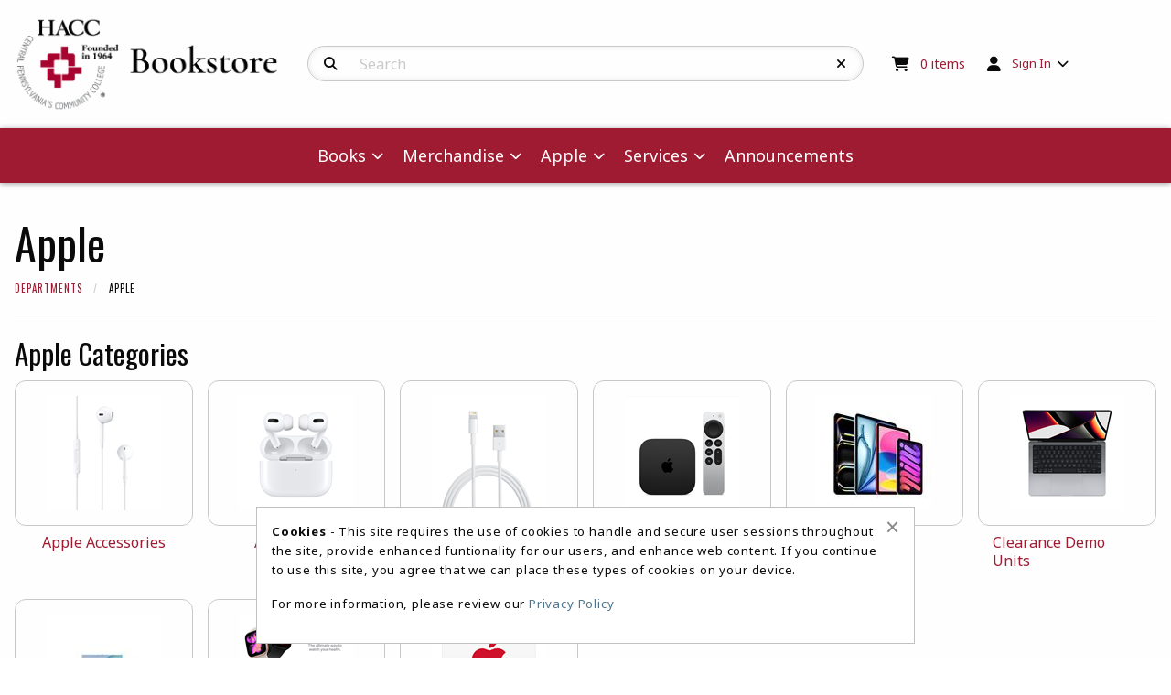

--- FILE ---
content_type: text/html; charset=UTF-8
request_url: https://bookstore.hacc.edu/shop_main.asp?catalog_group_id=NzU&catalog_group_name=QVBQTEU
body_size: 62456
content:
<!-- ::: PrismWEB Template 20241 ::: -->

<!DOCTYPE html>
<html class="no-js" lang="en">
	<head>
		<meta charset="utf-8">
		<meta name="viewport" content="width=device-width, initial-scale=1.0">
		<title>Shop APPLE  | HACC - Central Pennsylvania's Community College</title>

		<link rel="preconnect" href="https://fonts.googleapis.com">
<link rel="preconnect" href="https://fonts.gstatic.com" crossorigin>
<link href="https://fonts.googleapis.com/css2?family=Noto+Sans:ital,wght@0,100..900;1,100..900&family=Oswald:wght@200..700&display=swap" rel="stylesheet">
<link rel="stylesheet" href="https://cdnjs.cloudflare.com/ajax/libs/font-awesome/6.5.1/css/all.min.css" integrity="sha512-DTOQO9RWCH3ppGqcWaEA1BIZOC6xxalwEsw9c2QQeAIftl+Vegovlnee1c9QX4TctnWMn13TZye+giMm8e2LwA==" crossorigin="anonymous" referrerpolicy="no-referrer" />

<style type="text/css" media="all">
	@import url("/innerweb/v5.0/vendors/css/foundation.min.css");
	@import url("/innerweb/v5.0/vendors/css/motion-ui.min.css");
	@import url("/innerweb/v5.0/template/20241/slick/slick.min.css");
	@import url("/innerweb/v5.0/template/20241/slick/accessible-slick-theme.min.css");
</style>

<script type="text/javascript" src="/innerweb/v5.0/include/js/jquery-3.7.1_min.js"></script>
<script type="text/javascript" src="/innerweb/v5.0/include/js/campushub.js"></script>

<!--<script type="text/javascript" src="/innerweb/v5.0/include/js/modals.js"></script>
<script type="text/javascript" src="/innerweb/v5.0/include/js/jqmodal.js"></script>-->
<script defer type="text/javascript" src="/innerweb/v5.0/include/js/set_modal_div_and_cart_summary_values.js"></script>


<script type="text/javascript">
	let modal;
    
        function doLoad() {
        
		autoLinkInit();
        }
    window.addEventListener("load", doLoad);
</script>



<!-- set different prefix to be able to use a newer version of jQuery -->
<script type="text/javascript">  
    var $jq = $;   
</script>

<style type="text/css" media="all">
	/*@import url("/innerweb/v5.0/styles/campushub.css");*/
	/*@import url("/innerweb/v5.0/styles/delta/delta.css");*/

	@import url("/innerweb/v5.0/template/20241/css/main.css");
	@import url("/innerweb/v5.0/template/20241/css/responsive.css");
</style>
		<!-- nav options include nav.css and nav-standard.css -->
		<link rel="stylesheet" type="text/css" href="../innerweb/v5.0/template/20241/css/nav-standard.css">
		<link rel="stylesheet" type="text/css" href="css/custom.css">
		<link rel="stylesheet" type="text/css" href="../innerweb/v5.0/template/20241/css/print.css" media="print">
		<link rel="shortcut icon" href="images/favicon.ico" type="image/x-icon" />

		<!-- LocalRef:11 -->

<script type="text/javascript" src="/innerweb/v5.0/include/js/cookies.js"></script>
<script type="text/javascript">
<!--
var referrer;
var rootURL = 'http://bookstore.hacc.edu/';
var rootSURL = 'https://bookstore.hacc.edu/';

if (cookies_enabled) {

referrer = getCookie('referring_url');
if (!referrer) {
    referrer = '';
if (referrer == ''){
referrer = 'None';
}else if((referrer.indexOf(rootURL) >= 0) || (referrer.indexOf(rootSURL) >= 0)){
referrer = 'Local';
}
setCookie('referring_url', referrer);
referrer = getCookie('referring_url');
if(!referrer){
referrer = 'Unknown';
}
}else{
    var referring_page = '';
if ((referring_page.indexOf(rootURL) >= 0) ||(referring_page.indexOf(rootSURL) >= 0) ||(referring_page == '')) {
} else {
referrer = referring_page
setCookie('referring_url', referrer);
}
}
} else {
referrer = 'Unknown';
}
//-->
</script>


<!-- Google site tag (gtag.js) - Google Universal Analytics -->
<script async src="https://www.googletagmanager.com/gtag/js?id=UA-31873972-1"></script>
<script>
window.dataLayer = window.dataLayer || [];
function gtag(){window.dataLayer.push(arguments);}
gtag('js', new Date());

gtag('config', 'UA-31873972-1', {'anonymize_ip': false, 'debug_mode': false });
</script>

	</head>

<body id="shop" class="shop-main">
	


	<div id="main-wrapper" class="grid-container full">
<div id="top-bar-navigation" class="hide-for-large">
    <div class="title-bar">
		<div class="grid-x align-center-middle text-center" style="width: 100%">
			<div id="title-bar-profile-icon" class="cell small-2 medium-1 medium-order-4">
				
					<button class="button" type="button" data-toggle="off-canvas-profile-links">
						<i class="fa-solid fa-user" aria-hidden="true"></i>
						<span class="show-for-sr">Open and close profile links</span>
					</button>
				
			</div>
			<div id="title-bar-cart-icon" class="cell small-2 medium-1 medium-order-3">
				<a class="fa-cart-icon icon-before button" href="cart.asp">
					<span class="show-for-sr">My cart </span>
					<span class="cartItemCount"><sup>0</sup><span class="cartItemCountCopy accessibility"> items</span></span>

				</a>
			</div>
			<div id="title-bar-logo" class="cell small-4 medium-8 medium-order-1">
				<a href="https://bookstore.hacc.edu/default.asp?">
					<img src="https://bookstore.hacc.edu/images/hacc_color_logo.webp" alt="HACC - Central Pennsylvania's Community College logo" width="150">
				</a>
			</div>
			<div id="title-bar-search-icon" class="cell small-2 medium-1 medium-order-2">
				<button class="button" type="button" data-toggle="off-canvas-site-search">
					<i class="fa-solid fa-magnifying-glass" aria-hidden="true"></i>
					<span class="show-for-sr">Open and close search bar</span>
				</button>
			</div>
			<div id="title-bar-menu-icon" class="cell small-2 medium-1 medium-order-5">
				<button class="button" type="button" data-toggle="off-canvas-main-menu">
					<i class="fa-solid fa-bars" aria-hidden="true"></i>
					<span class="show-for-sr">Open and close main navigation menu</span>
				</button>
			</div>
		</div>
    </div>
</div>

<div class="off-canvas-wrapper">

    <div class="off-canvas-content" data-off-canvas-content>
		<!-- # INCLUDE FILE="top_banner.asp" -->
		<div id="search-nav-container-mobile" class="search-filters-wrapper off-canvas position-left off-canvas-absolute hide-for-large" data-off-canvas data-transition="overlap" data-content-scroll="false" data-force-to="top" data-auto-focus="true">
    <div class="search-nav-mobile-content" data-off-canvas-scrollbox>
        <button class="close-button" aria-label="Close search filters" type="button" data-close><span aria-hidden="true">&times;</span></button>
        <div aria-label="Search results filter" class="search-nav-mobile"></div>
    </div>
</div><div id="catalog-filter-nav-container" class="catalog-filters-wrapper off-canvas position-left off-canvas-absolute is-transition-overlap is-closed" data-off-canvas data-transition="overlap" data-content-scroll="false" data-force-to="top" data-auto-focus="true">
    <div class="catalog-filter-nav-content" data-off-canvas-scrollbox>
        <button class="close-button" aria-label="Close catalog sort and filter options" type="button" data-close><span aria-hidden="true">&times;</span></button>
        <div aria-label="Catalog sort and filter controls" class="catalog-filter-nav"></div>
    </div>
</div>
		<header class="grid-x grid-padding-x grid-padding-y align-center-middle" aria-label="Site Header">
			<div class="cell text-center" style="padding: 0; margin: 0;"><a href="#main-content" class="show-on-focus">skip to main content</a></div>
			<div id="site-name" class="cell large-3 show-for-large text-left">
				<a href="https://bookstore.hacc.edu/default.asp?">
					<img src="https://bookstore.hacc.edu/images/hacc_color_logo.webp" alt="HACC - Central Pennsylvania's Community College logo" width="300">
				</a>
			</div>
			<div id="site-search-container" class="cell large-6 text-center">
				<div class="off-canvas position-top off-canvas-absolute" id="off-canvas-site-search" data-off-canvas data-transition="overlap" data-content-scroll="false" data-force-to="top" data-auto-focus="false" data-options="inCanvasOn:large;">
					<div id="search-box-container">
						<div id="site-search">
	<form action="https://bookstore.hacc.edu/search_index_results.asp?" method="get" name="siteSearch" id="frm-sitesearch">
		<label class="accessibility" for="txtSearch">Search Products</label>
		<a href="#" class="accessibility go-to-search">continue to search</a>
		<input name="search_text" id="txtSearch" type="text" class="box" title="Search" spellcheck="false" autocomplete="off" maxlength="50" placeholder="Search" autofocus="false" tabindex="0">
		<input type="hidden" name="pageaction" value="redirect">
		<button type="reset" aria-label="Reset Search" class="button site-search-reset" onclick="resetSiteSearch">
			<i class="fa-solid fa-xmark" aria-hidden="true"></i>
		</button>
		<button type="submit" value="GO" class="button site-search-submit" aria-label="Search">
			<i class="fa-solid fa-magnifying-glass" aria-hidden="true"></i>
		</button>
	</form>
</div><!-- end #site-search -->

						<button class="button search-close-button hide-for-large" aria-label="Close search box" type="button" data-close>Cancel</button>
					</div>
				</div>
			</div>
			<div id="user-summary" class="cell large-3 text-left show-for-large">
				<div id="header-cart-info">
					<i class="fa-solid fa-cart-shopping" aria-hidden="true"></i>
					<div id="cart-summary"><a href="https://bookstore.hacc.edu/cart.asp?"><strong class="accessibility">My Cart </strong><span id="cartSummaryValues"><span class="cartSummaryCount"><span class="cartSummaryCountNumber">0</span><span class="cartSummaryCountCopy"> items</span></span></a></div>

				</div>
				<div id="header-user-nav">
					
						<!-- IF SIGNED OUT -->
						<ul class="dropdown menu" data-dropdown-menu>
							<li class="header-user-nav-trigger">
								<i class="fa-solid fa-user" aria-hidden="true"></i>
								<a href="https://bookstore.hacc.edu/account_login.asp?">Sign In</a>
								<ul class="menu">
									<li><a href="https://bookstore.hacc.edu/account_login.asp?">Sign In</a></li>
									<li><a href="https://bookstore.hacc.edu/account_create.asp?">Create Account</a></li>
								</ul>
							</li>
						</ul>
					
				</div>
			</div>

			<nav role="navigation" aria-label="main navigation" id="menu" class="cell large-padding-collapse">
				<div class="off-canvas position-right off-canvas-absolute" id="off-canvas-main-menu" data-off-canvas data-transition="overlap" data-content-scroll="false" data-force-to="top" data-auto-focus="true" data-options="inCanvasOn:large;">
					<!-- HTML FOR SITE NAV -->
<div class="site-nav-content" data-off-canvas-scrollbox>
    <ul class="menu vertical large-horizontal sticky-shrinknav-menu mega-menu" data-responsive-menu="drilldown medium-accordion large-dropdown" data-disable-hover="true" data-click-open="true">
        <li>
            <a href="#">Books</a>
            <ul class="menu">
                <li><a href="https://bookstore.hacc.edu/buy_textbooks.asp?">Buy / Rent</a></li>
                 <!-- If buyback is enabled in Manager -->
                    
                        <!-- Make link go to sell_main page -->
                        <li><a href="#">Sell Your Books</a>
                    <ul class="menu">
						<li><a href="site_buyback.asp">Sell In-Store</a></li>
						<li><a href="https://haccbuyback.valorebooks.com/" target="_blank">Sell Online</a></li>
					</ul>
				</li>
				<li><a href="https://bookstore.hacc.edu/site_inclusive_access.asp?">Inclusive Access</a></li>
				<li><a href="https://bookstore.hacc.edu/site_rental_returns.asp?">Rental Returns</a></li>
                    
            </ul>
        </li>
        <li>
            <a href="#">Merchandise</a>
            <ul class="menu">
                <li><a class="nav-link-heading" href="#">APPAREL</a><ul class="menu"><li><a href="shop_product_list.asp?catalog_group_id=NjI&catalog_group_name=QVBQQVJFTA&catalog_id=414&catalog_name=QUNDRVNTT1JJRVM">Accessories</a></li><li><a href="shop_product_list.asp?catalog_group_id=NjI&catalog_group_name=QVBQQVJFTA&catalog_id=514&catalog_name=QUxVTU5JIEFQUEFSRUwgJiBNRVJDSA">Alumni Apparel & Merch</a></li><li><a href="shop_product_list.asp?catalog_group_id=NjI&catalog_group_name=QVBQQVJFTA&catalog_id=484&catalog_name=RVNQT1JUUyBBUFBBUkVM">Esports Apparel</a></li><li><a href="shop_product_list.asp?catalog_group_id=NjI&catalog_group_name=QVBQQVJFTA&catalog_id=444&catalog_name=RkxBTk5FTA">Flannel</a></li><li><a href="shop_product_list.asp?catalog_group_id=NjI&catalog_group_name=QVBQQVJFTA&catalog_id=422&catalog_name=TUVESUNBTCBURUVTIEFORCBTV0VBVFM">Medical Tees And Sweats</a></li><li><a href="shop_product_list.asp?catalog_group_id=NjI&catalog_group_name=QVBQQVJFTA&catalog_id=439&catalog_name=SEFUUw">Hats</a></li><li><a href="shop_product_list.asp?catalog_group_id=NjI&catalog_group_name=QVBQQVJFTA&catalog_id=486&catalog_name=T1VURVJXRUFS">Outerwear</a></li><li><a href="shop_product_list.asp?catalog_group_id=NjI&catalog_group_name=QVBQQVJFTA&catalog_id=363&catalog_name=U0hJUlRT">Shirts</a></li><li><a href="shop_product_list.asp?catalog_group_id=NjI&catalog_group_name=QVBQQVJFTA&catalog_id=403&catalog_name=U0hPUlRT">Shorts</a></li><li><a href="shop_product_list.asp?catalog_group_id=NjI&catalog_group_name=QVBQQVJFTA&catalog_id=494&catalog_name=U09DS1M">Socks</a></li><li><a href="shop_product_list.asp?catalog_group_id=NjI&catalog_group_name=QVBQQVJFTA&catalog_id=441&catalog_name=U1dFQVRQQU5UUw">Sweatpants</a></li><li><a href="shop_product_list.asp?catalog_group_id=NjI&catalog_group_name=QVBQQVJFTA&catalog_id=365&catalog_name=U1dFQVRTSElSVFM">Sweatshirts</a></li><li><a href="shop_product_list.asp?catalog_group_id=NjI&catalog_group_name=QVBQQVJFTA&catalog_id=351&catalog_name=V0lOVEVSIEFDQ0VTU09SSUVT">Winter Accessories</a></li><li><a href="shop_product_list.asp?catalog_group_id=NjI&catalog_group_name=QVBQQVJFTA&catalog_id=522&catalog_name=V09NRU4nUyBBUFBBUkVM">Women's Apparel</a></li><li><a href="shop_product_list.asp?catalog_group_id=NjI&catalog_group_name=QVBQQVJFTA&catalog_id=442&catalog_name=V09SS09VVCBHRUFS">Workout Gear</a></li><li><a href="shop_product_list.asp?catalog_group_id=NjI&catalog_group_name=QVBQQVJFTA&catalog_id=364&catalog_name=WU9VVEggQVBQQVJFTA">Youth Apparel</a></li><li><a href="shop_product_list.asp?catalog_group_id=NjI&catalog_group_name=QVBQQVJFTA&catalog_id=523&catalog_name=Q0xFQVJBTkNFIEFQUEFSRUw">Clearance Apparel</a></li><li class="nav-view-all"><a href="shop_main.asp?catalog_group_id=NjI&catalog_group_name=QVBQQVJFTA">View All APPAREL</a></li></ul></li><li><a class="nav-link-heading" href="#">APPLE</a><ul class="menu"><li><a href="shop_product_list.asp?catalog_group_id=NzU&catalog_group_name=QVBQTEU&catalog_id=307&catalog_name=QVBQTEUgQUNDRVNTT1JJRVM">Apple Accessories</a></li><li><a href="shop_product_list.asp?catalog_group_id=NzU&catalog_group_name=QVBQTEU&catalog_id=309&catalog_name=QVBQTEUgQ0FCTEVTICYgQURBUFRFUlM">Apple Cables & Adapters</a></li><li><a href="shop_product_list.asp?catalog_group_id=NzU&catalog_group_name=QVBQTEU&catalog_id=472&catalog_name=QVBQTEUgQVVESU8">Apple Audio</a></li><li><a href="shop_product_list.asp?catalog_group_id=NzU&catalog_group_name=QVBQTEU&catalog_id=333&catalog_name=QVBQTEUgVFau">Apple TV®</a></li><li><a href="shop_product_list.asp?catalog_group_id=NzU&catalog_group_name=QVBQTEU&catalog_id=342&catalog_name=SVBBRA">iPad</a></li><li><a href="shop_product_list.asp?catalog_group_id=NzU&catalog_group_name=QVBQTEU&catalog_id=320&catalog_name=TUFD">Mac</a></li><li><a href="shop_product_list.asp?catalog_group_id=NzU&catalog_group_name=QVBQTEU&catalog_id=501&catalog_name=Q0xFQVJBTkNFIERFTU8gVU5JVFM">Clearance Demo Units</a></li><li><a href="shop_product_list.asp?catalog_group_id=NzU&catalog_group_name=QVBQTEU&catalog_id=332&catalog_name=V0FUQ0g">Watch</a></li><li><a href="shop_product_list.asp?catalog_group_id=NzU&catalog_group_name=QVBQTEU&catalog_id=323&catalog_name=QVBQTEVDQVJF">Applecare</a></li><li class="nav-view-all"><a href="shop_main.asp?catalog_group_id=NzU&catalog_group_name=QVBQTEU">View All APPLE</a></li></ul></li><li><a class="nav-link-heading" href="#">BACKPACKS & BAGS</a><ul class="menu"><li><a href="shop_product_list.asp?catalog_group_id=NzM&catalog_group_name=QkFDS1BBQ0tTICYgQkFHUw&catalog_id=330&catalog_name=Q09NUFVURVIgQkFHUywgQkFDS1BBQ0tTLCAmIE1PUkU">Computer Bags, Backpacks, & More</a></li><li><a href="shop_product_list.asp?catalog_group_id=NzM&catalog_group_name=QkFDS1BBQ0tTICYgQkFHUw&catalog_id=390&catalog_name=SkFOU1BPUlQgQkFDS1BBQ0tTICYgQUNDRVNTT1JJRVM">JanSport Backpacks & Accessories</a></li><li><a href="shop_product_list.asp?catalog_group_id=NzM&catalog_group_name=QkFDS1BBQ0tTICYgQkFHUw&catalog_id=420&catalog_name=VE9URUJBR1MgJiAgTU9SRQ">Totebags &  More</a></li><li><a href="shop_product_list.asp?catalog_group_id=NzM&catalog_group_name=QkFDS1BBQ0tTICYgQkFHUw&catalog_id=488&catalog_name=Q0xFQVJBTkNFIEJBR1M">Clearance Bags</a></li><li class="nav-view-all"><a href="shop_main.asp?catalog_group_id=NzM&catalog_group_name=QkFDS1BBQ0tTICYgQkFHUw">View All BACKPACKS & BAGS</a></li></ul></li><li><a class="nav-link-heading" href="#">COMPUTER/ELECTRONICS</a><ul class="menu"><li><a href="shop_product_list.asp?catalog_group_id=NjE&catalog_group_name=Q09NUFVURVIvRUxFQ1RST05JQ1M&catalog_id=382&catalog_name=QURBUFRFUlMsIENBQkxFUywgRVRD">Adapters, Cables, Etc</a></li><li><a href="shop_product_list.asp?catalog_group_id=NjE&catalog_group_name=Q09NUFVURVIvRUxFQ1RST05JQ1M&catalog_id=425&catalog_name=QkxBTksgTUVESUE">Blank Media</a></li><li><a href="shop_product_list.asp?catalog_group_id=NjE&catalog_group_name=Q09NUFVURVIvRUxFQ1RST05JQ1M&catalog_id=498&catalog_name=Qk9PR0lFIEJPQVJE">Boogie Board</a></li><li><a href="shop_product_list.asp?catalog_group_id=NjE&catalog_group_name=Q09NUFVURVIvRUxFQ1RST05JQ1M&catalog_id=354&catalog_name=Q0FMQ1VMQVRPUlM">Calculators</a></li><li><a href="shop_product_list.asp?catalog_group_id=NjE&catalog_group_name=Q09NUFVURVIvRUxFQ1RST05JQ1M&catalog_id=424&catalog_name=Q0FNRVJBUw">Cameras</a></li><li><a href="shop_product_list.asp?catalog_group_id=NjE&catalog_group_name=Q09NUFVURVIvRUxFQ1RST05JQ1M&catalog_id=330&catalog_name=Q09NUFVURVIgQkFHUywgQkFDS1BBQ0tTLCAmIE1PUkU">Computer Bags, Backpacks, & More</a></li><li><a href="shop_product_list.asp?catalog_group_id=NjE&catalog_group_name=Q09NUFVURVIvRUxFQ1RST05JQ1M&catalog_id=285&catalog_name=RUxFQ1RST05JQyBBQ0NFU1NPUklFUw">Electronic Accessories</a></li><li><a href="shop_product_list.asp?catalog_group_id=NjE&catalog_group_name=Q09NUFVURVIvRUxFQ1RST05JQ1M&catalog_id=336&catalog_name=SEVBRFBIT05FUy9FQVJCVURTL1NQRUFLRVJT">Headphones/Earbuds/Speakers</a></li><li><a href="shop_product_list.asp?catalog_group_id=NjE&catalog_group_name=Q09NUFVURVIvRUxFQ1RST05JQ1M&catalog_id=537&catalog_name=TEFQVE9QUyBBTkQgVEFCTEVUUw">Laptops And Tablets</a></li><li><a href="shop_product_list.asp?catalog_group_id=NjE&catalog_group_name=Q09NUFVURVIvRUxFQ1RST05JQ1M&catalog_id=380&catalog_name=TUlDRQ">Mice</a></li><li><a href="shop_product_list.asp?catalog_group_id=NjE&catalog_group_name=Q09NUFVURVIvRUxFQ1RST05JQ1M&catalog_id=362&catalog_name=UFJJTlRFUlMsIElOSywgJiBQRVJJUEhFUkFMUw">Printers, Ink, & Peripherals</a></li><li><a href="shop_product_list.asp?catalog_group_id=NjE&catalog_group_name=Q09NUFVURVIvRUxFQ1RST05JQ1M&catalog_id=398&catalog_name=U09GVFdBUkU">Software</a></li><li class="nav-view-all"><a href="shop_main.asp?catalog_group_id=NjE&catalog_group_name=Q09NUFVURVIvRUxFQ1RST05JQ1M">View All COMPUTER/ELECTRONICS</a></li></ul></li><li><a class="nav-link-heading" href="#">GIFTS</a><ul class="menu"><li><a href="shop_product_list.asp?catalog_group_id=Njk&catalog_group_name=R0lGVFM&catalog_id=400&catalog_name=REVDQUxTIEFORCBNQUdORVRT">Decals And Magnets</a></li><li><a href="shop_product_list.asp?catalog_group_id=Njk&catalog_group_name=R0lGVFM&catalog_id=535&catalog_name=RkFITE8gQU5JTUFMIFRSQUNLSU5HIEJSQUNFTEVU">Fahlo Animal Tracking Bracelet</a></li><li><a href="shop_product_list.asp?catalog_group_id=Njk&catalog_group_name=R0lGVFM&catalog_id=491&catalog_name=R0lBTlRNSUNST0JFUw">Giantmicrobes</a></li><li><a href="shop_product_list.asp?catalog_group_id=Njk&catalog_group_name=R0lGVFM&catalog_id=358&catalog_name=R0lGVFMgTUlTQw">Gifts Misc</a></li><li><a href="shop_product_list.asp?catalog_group_id=Njk&catalog_group_name=R0lGVFM&catalog_id=437&catalog_name=R0lGVCBXUkFQIFNVUFBMSUVT">Gift Wrap Supplies</a></li><li><a href="shop_product_list.asp?catalog_group_id=Njk&catalog_group_name=R0lGVFM&catalog_id=521&catalog_name=SEFDQyBCWSBKVUxJQSBHQVNI">HACC By Julia Gash</a></li><li><a href="shop_product_list.asp?catalog_group_id=Njk&catalog_group_name=R0lGVFM&catalog_id=316&catalog_name=SEFDQyBHSUZUIENBUkRT">HACC Gift Cards</a></li><li><a href="shop_product_list.asp?catalog_group_id=Njk&catalog_group_name=R0lGVFM&catalog_id=461&catalog_name=SEFDQyBQUklERQ">HACC Pride</a></li><li><a href="shop_product_list.asp?catalog_group_id=Njk&catalog_group_name=R0lGVFM&catalog_id=497&catalog_name=SFlEUk8gRkxBU0s">Hydro Flask</a></li><li><a href="shop_product_list.asp?catalog_group_id=Njk&catalog_group_name=R0lGVFM&catalog_id=541&catalog_name=TEVHT64">LEGO®</a></li><li><a href="shop_product_list.asp?catalog_group_id=Njk&catalog_group_name=R0lGVFM&catalog_id=397&catalog_name=TVVHUyBFVEM">Mugs Etc</a></li><li><a href="shop_product_list.asp?catalog_group_id=Njk&catalog_group_name=R0lGVFM&catalog_id=512&catalog_name=UFRL">PTK</a></li><li><a href="shop_product_list.asp?catalog_group_id=Njk&catalog_group_name=R0lGVFM&catalog_id=545&catalog_name=UExVU0g">Plush</a></li><li><a href="shop_product_list.asp?catalog_group_id=Njk&catalog_group_name=R0lGVFM&catalog_id=420&catalog_name=VE9URUJBR1MgJiAgTU9SRQ">Totebags &  More</a></li><li><a href="shop_product_list.asp?catalog_group_id=Njk&catalog_group_name=R0lGVFM&catalog_id=499&catalog_name=VEhSRUFEIEJSQU5E">Thread Brand</a></li><li><a href="shop_product_list.asp?catalog_group_id=Njk&catalog_group_name=R0lGVFM&catalog_id=546&catalog_name=UFVOQ0hLSU5T">Punchkins</a></li><li><a href="shop_product_list.asp?catalog_group_id=Njk&catalog_group_name=R0lGVFM&catalog_id=478&catalog_name=VU1CUkVMTEFT">Umbrellas</a></li><li><a href="shop_product_list.asp?catalog_group_id=Njk&catalog_group_name=R0lGVFM&catalog_id=518&catalog_name=Q0xFQVJBTkNFIEdJRlQgSVRFTVM">Clearance Gift Items</a></li><li class="nav-view-all"><a href="shop_main.asp?catalog_group_id=Njk&catalog_group_name=R0lGVFM">View All GIFTS</a></li></ul></li><li><a class="nav-link-heading" href="#">GRADUATION</a><ul class="menu"><li><a href="shop_product_list.asp?catalog_group_id=NjQ&catalog_group_name=R1JBRFVBVElPTg&catalog_id=514&catalog_name=QUxVTU5JIEFQUEFSRUwgJiBNRVJDSA">Alumni Apparel & Merch</a></li><li><a href="shop_product_list.asp?catalog_group_id=NjQ&catalog_group_name=R1JBRFVBVElPTg&catalog_id=268&catalog_name=QU5OT1VOQ0VNRU5UUw">Announcements</a></li><li><a href="shop_product_list.asp?catalog_group_id=NjQ&catalog_group_name=R1JBRFVBVElPTg&catalog_id=299&catalog_name=RElQTE9NQSBGUkFNRVM">Diploma Frames</a></li><li><a href="shop_product_list.asp?catalog_group_id=NjQ&catalog_group_name=R1JBRFVBVElPTg&catalog_id=283&catalog_name=R1JBRFVBVElPTiBNRVJDSEFORElTRQ">Graduation Merchandise</a></li><li><a href="shop_product_list.asp?catalog_group_id=NjQ&catalog_group_name=R1JBRFVBVElPTg&catalog_id=462&catalog_name=U1RPTEVT">Stoles</a></li><li><a href="shop_product_list.asp?catalog_group_id=NjQ&catalog_group_name=R1JBRFVBVElPTg&catalog_id=297&catalog_name=U1RVREVOVCBSRUdBTElB">Student Regalia</a></li><li class="nav-view-all"><a href="shop_main.asp?catalog_group_id=NjQ&catalog_group_name=R1JBRFVBVElPTg">View All GRADUATION</a></li></ul></li><li><a class="nav-link-heading" href="#">HACC HEALTH FIELDS</a><ul class="menu"><li><a href="shop_product_list.asp?catalog_group_id=NzI&catalog_group_name=SEFDQyBIRUFMVEggRklFTERT&catalog_id=549&catalog_name=QUxQSEEgREVMVEEgTlUgSE9OT1IgQ09SRCBQQUNLUw">Alpha Delta Nu Honor Cord Packs</a></li><li><a href="shop_product_list.asp?catalog_group_id=NzI&catalog_group_name=SEFDQyBIRUFMVEggRklFTERT&catalog_id=370&catalog_name=REVOVEFM">Dental</a></li><li><a href="shop_product_list.asp?catalog_group_id=NzI&catalog_group_name=SEFDQyBIRUFMVEggRklFTERT&catalog_id=491&catalog_name=R0lBTlRNSUNST0JFUw">Giantmicrobes</a></li><li><a href="shop_product_list.asp?catalog_group_id=NzI&catalog_group_name=SEFDQyBIRUFMVEggRklFTERT&catalog_id=392&catalog_name=SEVBTFRIICYgV0VMTE5FU1M">Health & Wellness</a></li><li><a href="shop_product_list.asp?catalog_group_id=NzI&catalog_group_name=SEFDQyBIRUFMVEggRklFTERT&catalog_id=422&catalog_name=TUVESUNBTCBURUVTIEFORCBTV0VBVFM">Medical Tees And Sweats</a></li><li><a href="shop_product_list.asp?catalog_group_id=NzI&catalog_group_name=SEFDQyBIRUFMVEggRklFTERT&catalog_id=393&catalog_name=TlVSU0lORyBNRVJDSEFORElTRQ">Nursing Merchandise</a></li><li class="nav-view-all"><a href="shop_main.asp?catalog_group_id=NzI&catalog_group_name=SEFDQyBIRUFMVEggRklFTERT">View All HACC HEALTH FIELDS</a></li></ul></li><li><a class="nav-link-heading" href="#">SCHOOL SUPPLIES</a><ul class="menu"><li><a href="shop_product_list.asp?catalog_group_id=NjU&catalog_group_name=U0NIT09MIFNVUFBMSUVT&catalog_id=401&catalog_name=QVJUIFNVUFBMSUVT">Art Supplies</a></li><li><a href="shop_product_list.asp?catalog_group_id=NjU&catalog_group_name=U0NIT09MIFNVUFBMSUVT&catalog_id=345&catalog_name=QklOREVSUw">Binders</a></li><li><a href="shop_product_list.asp?catalog_group_id=NjU&catalog_group_name=U0NIT09MIFNVUFBMSUVT&catalog_id=354&catalog_name=Q0FMQ1VMQVRPUlM">Calculators</a></li><li><a href="shop_product_list.asp?catalog_group_id=NjU&catalog_group_name=U0NIT09MIFNVUFBMSUVT&catalog_id=386&catalog_name=REVDT01QT1NJVElPTiBOT1RFQk9PS1M">Decomposition Notebooks</a></li><li><a href="shop_product_list.asp?catalog_group_id=NjU&catalog_group_name=U0NIT09MIFNVUFBMSUVT&catalog_id=390&catalog_name=SkFOU1BPUlQgQkFDS1BBQ0tTICYgQUNDRVNTT1JJRVM">JanSport Backpacks & Accessories</a></li><li><a href="shop_product_list.asp?catalog_group_id=NjU&catalog_group_name=U0NIT09MIFNVUFBMSUVT&catalog_id=552&catalog_name=S09LVVlPIEpBUEFO">Kokuyo Japan</a></li><li><a href="shop_product_list.asp?catalog_group_id=NjU&catalog_group_name=U0NIT09MIFNVUFBMSUVT&catalog_id=541&catalog_name=TEVHT64">LEGO®</a></li><li><a href="shop_product_list.asp?catalog_group_id=NjU&catalog_group_name=U0NIT09MIFNVUFBMSUVT&catalog_id=376&catalog_name=Tk9URUJPT0tTLCBQQURTLCAmIFBBUEVS">Notebooks, Pads, & Paper</a></li><li><a href="shop_product_list.asp?catalog_group_id=NjU&catalog_group_name=U0NIT09MIFNVUFBMSUVT&catalog_id=467&catalog_name=UExBTk5FUlM">Planners</a></li><li><a href="shop_product_list.asp?catalog_group_id=NjU&catalog_group_name=U0NIT09MIFNVUFBMSUVT&catalog_id=421&catalog_name=UFVCTElDIFRSQU5TUE9SVEFUSU9O">Public Transportation</a></li><li><a href="shop_product_list.asp?catalog_group_id=NjU&catalog_group_name=U0NIT09MIFNVUFBMSUVT&catalog_id=281&catalog_name=U0FGRVRZIEdPR0dMRVM">Safety Goggles</a></li><li><a href="shop_product_list.asp?catalog_group_id=NjU&catalog_group_name=U0NIT09MIFNVUFBMSUVT&catalog_id=378&catalog_name=U0NIT09MIFNVUFBMSUVTIE1JU0M">School Supplies Misc</a></li><li><a href="shop_product_list.asp?catalog_group_id=NjU&catalog_group_name=U0NIT09MIFNVUFBMSUVT&catalog_id=502&catalog_name=U0NITkVJREVSIFdSSVRFIElU">Schneider Write It</a></li><li><a href="shop_product_list.asp?catalog_group_id=NjU&catalog_group_name=U0NIT09MIFNVUFBMSUVT&catalog_id=542&catalog_name=U1RVRElPIE9IIQ">Studio Oh!</a></li><li><a href="shop_product_list.asp?catalog_group_id=NjU&catalog_group_name=U0NIT09MIFNVUFBMSUVT&catalog_id=506&catalog_name=V1JJVElORyBJTlNUUlVNRU5UUw">Writing Instruments</a></li><li><a href="shop_product_list.asp?catalog_group_id=NjU&catalog_group_name=U0NIT09MIFNVUFBMSUVT&catalog_id=530&catalog_name=WU9HQQ">Yoga</a></li><li><a href="shop_product_list.asp?catalog_group_id=NjU&catalog_group_name=U0NIT09MIFNVUFBMSUVT&catalog_id=517&catalog_name=Q0xFQVJBTkNFIFNDSE9PTCBTVVBQTElFUw">Clearance School Supplies</a></li><li class="nav-view-all"><a href="shop_main.asp?catalog_group_id=NjU&catalog_group_name=U0NIT09MIFNVUFBMSUVT">View All SCHOOL SUPPLIES</a></li></ul></li><li><a class="nav-link-heading" href="#">UNIFORMS</a><ul class="menu"><li><a href="shop_product_list.asp?catalog_group_id=ODE&catalog_group_name=VU5JRk9STVM&catalog_id=446&catalog_name=Q1ZU">CVT</a></li><li><a href="shop_product_list.asp?catalog_group_id=ODE&catalog_group_name=VU5JRk9STVM&catalog_id=447&catalog_name=RURVQ0FUSU9O">Education</a></li><li><a href="shop_product_list.asp?catalog_group_id=ODE&catalog_group_name=VU5JRk9STVM&catalog_id=453&catalog_name=TUVESUNBTCBBU1NJU1RJTkc">Medical Assisting</a></li><li><a href="shop_product_list.asp?catalog_group_id=ODE&catalog_group_name=VU5JRk9STVM&catalog_id=449&catalog_name=UkFEIFRFQ0g">Rad Tech</a></li><li><a href="shop_product_list.asp?catalog_group_id=ODE&catalog_group_name=VU5JRk9STVM&catalog_id=456&catalog_name=TUVESUNBTCBMQUJPUkFUT1JZIFRFQ0hOSUNJQU4">Medical Laboratory Technician</a></li><li><a href="shop_product_list.asp?catalog_group_id=ODE&catalog_group_name=VU5JRk9STVM&catalog_id=450&catalog_name=UkFESU9MT0dZIElORk9STUFUSUNT">Radiology Informatics</a></li><li><a href="shop_product_list.asp?catalog_group_id=ODE&catalog_group_name=VU5JRk9STVM&catalog_id=536&catalog_name=TlVSU0lORw">Nursing</a></li><li><a href="shop_product_list.asp?catalog_group_id=ODE&catalog_group_name=VU5JRk9STVM&catalog_id=451&catalog_name=UkVTUElSQVRPUlkgVEhFUkFQWQ">Respiratory Therapy</a></li><li><a href="shop_product_list.asp?catalog_group_id=ODE&catalog_group_name=VU5JRk9STVM&catalog_id=452&catalog_name=U1VSRyBURUNI">Surg Tech</a></li><li class="nav-view-all"><a href="shop_main.asp?catalog_group_id=ODE&catalog_group_name=VU5JRk9STVM">View All UNIFORMS</a></li></ul></li><li><a class="nav-link-heading" href="#">GENERAL BOOKS</a><ul class="menu"><li><a href="shop_product_list.asp?catalog_group_id=Mg&catalog_group_name=R0VORVJBTCBCT09LUw&catalog_id=539&catalog_name=QkFSQ0hBUlRT">Barcharts</a></li><li><a href="shop_product_list.asp?catalog_group_id=Mg&catalog_group_name=R0VORVJBTCBCT09LUw&catalog_id=423&catalog_name=Q09PS0JPT0tT">Cookbooks</a></li><li><a href="shop_product_list.asp?catalog_group_id=Mg&catalog_group_name=R0VORVJBTCBCT09LUw&catalog_id=458&catalog_name=RklDVElPTg">Fiction</a></li><li><a href="shop_product_list.asp?catalog_group_id=Mg&catalog_group_name=R0VORVJBTCBCT09LUw&catalog_id=416&catalog_name=R0VORVJBTCBSRUZFUkVOQ0UgQk9PS1M">General Reference Books</a></li><li><a href="shop_product_list.asp?catalog_group_id=Mg&catalog_group_name=R0VORVJBTCBCT09LUw&catalog_id=415&catalog_name=SEVBTFRIIFJFRkVSRU5DRSBCT09LUw">Health Reference Books</a></li><li><a href="shop_product_list.asp?catalog_group_id=Mg&catalog_group_name=R0VORVJBTCBCT09LUw&catalog_id=547&catalog_name=SEFDQyBFVkVOVFM">HACC Events</a></li><li class="nav-view-all"><a href="shop_main.asp?catalog_group_id=Mg&catalog_group_name=R0VORVJBTCBCT09LUw">View All GENERAL BOOKS</a></li></ul></li><li><a class="nav-link-heading" href="#">CLEARANCE</a><ul class="menu"><li><a href="shop_product_list.asp?catalog_group_id=Njc&catalog_group_name=Q0xFQVJBTkNF&catalog_id=488&catalog_name=Q0xFQVJBTkNFIEJBR1M">Clearance Bags</a></li><li><a href="shop_product_list.asp?catalog_group_id=Njc&catalog_group_name=Q0xFQVJBTkNF&catalog_id=523&catalog_name=Q0xFQVJBTkNFIEFQUEFSRUw">Clearance Apparel</a></li><li><a href="shop_product_list.asp?catalog_group_id=Njc&catalog_group_name=Q0xFQVJBTkNF&catalog_id=501&catalog_name=Q0xFQVJBTkNFIERFTU8gVU5JVFM">Clearance Demo Units</a></li><li><a href="shop_product_list.asp?catalog_group_id=Njc&catalog_group_name=Q0xFQVJBTkNF&catalog_id=518&catalog_name=Q0xFQVJBTkNFIEdJRlQgSVRFTVM">Clearance Gift Items</a></li><li><a href="shop_product_list.asp?catalog_group_id=Njc&catalog_group_name=Q0xFQVJBTkNF&catalog_id=517&catalog_name=Q0xFQVJBTkNFIFNDSE9PTCBTVVBQTElFUw">Clearance School Supplies</a></li><li><a href="shop_product_list.asp?catalog_group_id=Njc&catalog_group_name=Q0xFQVJBTkNF&catalog_id=495&catalog_name=TUlTQ0VMTEFORU9VUyBDTEVBUkFOQ0UgSVRFTVM">Miscellaneous Clearance Items</a></li><li><a href="shop_product_list.asp?catalog_group_id=Njc&catalog_group_name=Q0xFQVJBTkNF&catalog_id=475&catalog_name=RVJJTiBDT05EUkVOIENMRUFSQU5DRQ">Erin Condren Clearance</a></li><li class="nav-view-all"><a href="shop_main.asp?catalog_group_id=Njc&catalog_group_name=Q0xFQVJBTkNF">View All CLEARANCE</a></li></ul></li>
            </ul>
        </li>
        <li>
            <a href="#">Apple</a>
            <ul class="menu">
                <li><a href="shop_main.asp?catalog_group_id=NzU&catalog_group_name=QVBQTEU">Product</a></li>
				<li><a href="https://bookstore.hacc.edu/site_tradein.asp?">Device Trade In Program</a></li>
               <!--<li><a href="https://bookstore.hacc.edu/site_hawktechrepair.asp?">Repair</a></li>-->
                
            </ul>
        </li>
 
        <li>
            <a href="#">Services</a>
            <ul class="menu">
                <li><a href="https://bookstore.hacc.edu/site_customer_service.asp?">Customer Service</a></li>
				<li><a href="https://bookstore.hacc.edu/site_tradein.asp?">HawkTech Device Trade In Program</a></li>
                <li><a href="https://bookstore.hacc.edu/site_contact_us.asp?">Contact Us</a></li>
                <li><a href="https://bookstore.hacc.edu/site_about_us.asp?">About Us</a></li>
				

            </ul>
        </li>
			
					
				<li><a href="https://bookstore.hacc.edu/site_announcements.asp?">Announcements</a></li>
    </ul>
</div>
				</div>
			</nav>
			<div id="off-canvas-profile-links" class="off-canvas position-top off-canvas-absolute" data-off-canvas data-transition="overlap" data-content-scroll="false" data-force-to="top" data-auto-focus="true">
				<ul class="menu text-center">
					
						<li><a href="https://bookstore.hacc.edu/account_login.asp?">Sign In</a></li>
						<li><a href="https://bookstore.hacc.edu/account_create.asp?">Create Account</a></li>
					
				</ul>
			</div>
		</header>

<div id="page"><div class="sub-header">

</div>
<div id="content">
    <main id="main-content">

    <div class="shop-container"><div class="shop-wrapper"><h1><span>Apple</span></h1><nav role="navigation" aria-label="You are here:" class="breadcrumbs-cont shop"><ul class="breadcrumbs"><li><a href="https://bookstore.hacc.edu/shop_main.asp?">Departments</a></li>
<li><span class="accessibility">Current: </span>Apple</li>
</ul></nav><hr class="hr"><div id="group-landing-container" class="apple" style="display: none;"></div><div id="shop-content" class="grid-x grid-margin-y shop-dept"><div class="catalog-feature clearfix cell"><h2 class="h3">Apple Categories</h2><div class="row clearfix"><ul class="catalog-list-container"><li class="catalog-container"><a href="https://bookstore.hacc.edu/shop_product_list.asp?catalog_group_id=NzU&catalog_group_name=QVBQTEU&catalog_id=307&catalog_name=QXBwbGUgQWNjZXNzb3JpZXM"><span class="catalog-image-container"><img class="catalog-image" src="https://bookstore.hacc.edu/outerweb/product_images/307c.png" alt="Representative image of Apple Accessories" /></span><span class="catalog-name"><span>Apple Accessories</span></span></a></li><li class="catalog-container"><a href="https://bookstore.hacc.edu/shop_product_list.asp?catalog_group_id=NzU&catalog_group_name=QVBQTEU&catalog_id=472&catalog_name=QXBwbGUgQXVkaW8"><span class="catalog-image-container"><img class="catalog-image" src="https://bookstore.hacc.edu/outerweb/product_images/472c.png" alt="Representative image of Apple Audio" /></span><span class="catalog-name"><span>Apple Audio</span></span></a></li><li class="catalog-container"><a href="https://bookstore.hacc.edu/shop_product_list.asp?catalog_group_id=NzU&catalog_group_name=QVBQTEU&catalog_id=309&catalog_name=QXBwbGUgQ2FibGVzICZhbXA7IEFkYXB0ZXJz"><span class="catalog-image-container"><img class="catalog-image" src="https://bookstore.hacc.edu/outerweb/product_images/309c.png" alt="Representative image of Apple Cables &amp; Adapters" /></span><span class="catalog-name"><span>Apple Cables &amp; Adapters</span></span></a></li><li class="catalog-container"><a href="https://bookstore.hacc.edu/shop_product_list.asp?catalog_group_id=NzU&catalog_group_name=QVBQTEU&catalog_id=333&catalog_name=QXBwbGUgVFYmIzE3NDs"><span class="catalog-image-container"><img class="catalog-image" src="https://bookstore.hacc.edu/outerweb/product_images/333c.png" alt="Representative image of Apple TV&#174;" /></span><span class="catalog-name"><span>Apple TV&#174;</span></span></a></li><li class="catalog-container"><a href="https://bookstore.hacc.edu/shop_product_list.asp?catalog_group_id=NzU&catalog_group_name=QVBQTEU&catalog_id=342&catalog_name=aVBhZA"><span class="catalog-image-container"><img class="catalog-image" src="https://bookstore.hacc.edu/outerweb/product_images/342c.jpg" alt="Representative image of iPad" /></span><span class="catalog-name"><span>iPad</span></span></a></li><li class="catalog-container"><a href="https://bookstore.hacc.edu/shop_product_list.asp?catalog_group_id=NzU&catalog_group_name=QVBQTEU&catalog_id=501&catalog_name=Q2xlYXJhbmNlIERlbW8gVW5pdHM"><span class="catalog-image-container"><img class="catalog-image" src="https://bookstore.hacc.edu/outerweb/product_images/501c.png" alt="Representative image of Clearance Demo Units" /></span><span class="catalog-name"><span>Clearance Demo Units</span></span></a></li><li class="catalog-container"><a href="https://bookstore.hacc.edu/shop_product_list.asp?catalog_group_id=NzU&catalog_group_name=QVBQTEU&catalog_id=320&catalog_name=TWFj"><span class="catalog-image-container"><img class="catalog-image" src="https://bookstore.hacc.edu/outerweb/product_images/320c.jpg" alt="Representative image of Mac" /></span><span class="catalog-name"><span>Mac</span></span></a></li><li class="catalog-container"><a href="https://bookstore.hacc.edu/shop_product_list.asp?catalog_group_id=NzU&catalog_group_name=QVBQTEU&catalog_id=332&catalog_name=V2F0Y2g"><span class="catalog-image-container"><img class="catalog-image" src="https://bookstore.hacc.edu/outerweb/product_images/332c.png" alt="Representative image of Watch" /></span><span class="catalog-name"><span>Watch</span></span></a></li><li class="catalog-container"><a href="https://bookstore.hacc.edu/shop_product_list.asp?catalog_group_id=NzU&catalog_group_name=QVBQTEU&catalog_id=323&catalog_name=QXBwbGVjYXJl"><span class="catalog-image-container"><img class="catalog-image" src="https://bookstore.hacc.edu/outerweb/product_images/323c.png" alt="Representative image of Applecare" /></span><span class="catalog-name"><span>Applecare</span></span></a></li></ul></div></div><div class="cell"><section aria-labelledby="popular-heading" class="product-feature item-count-4 block-popularitems" id="product-category-feature">
<h3 class="h4"><span id="popular-heading">Popular Items</span></h3>
<div class="popular-slider">
<div class="responsive">
<div class="product"><a href="https://bookstore.hacc.edu/shop_product_detail.asp?catalog_group_id=NzU&catalog_group_name=QVBQTEU&catalog_id=342&catalog_name=aVBhZA&product_name=SVBBRCAxMSI&pf_id=78892&type=1&target=shop_main.asp">
<span class="image-container">
<img src="outerweb/product_images/IPAD11THGEN11WIFIt.png" onerror="badImage(this)" alt="iPad 11&quot;" class="product-thumb" /></span>
<span class="view-prod-details">View Details</span>
</a>
<span class="prod-info">
<span class="product-name">iPad 11"</span>
<span class="category-link">
<a href="https://bookstore.hacc.edu/shop_product_list.asp?catalog_group_id=NzU&catalog_group_name=QVBQTEU&catalog_id=342&catalog_name=aVBhZA">View more iPad</a>
</span></span>

</div><div class="product"><a href="https://bookstore.hacc.edu/shop_product_detail.asp?catalog_group_id=NzU&catalog_group_name=QVBQTEU&catalog_id=320&catalog_name=TWFj&product_name=TUFDQk9PSyBBSVIgMTUiIE00&pf_id=78894&type=1&target=shop_main.asp">
<span class="image-container">
<img src="outerweb/product_images/MACBOOKAIR15(M4CHIP)16GBt.jpeg" onerror="badImage(this)" alt="MacBook Air 15&quot; M4" class="product-thumb" /></span>
<span class="view-prod-details">View Details</span>
</a>
<span class="prod-info">
<span class="product-name">MacBook Air 15" M4</span>
<span class="category-link">
<a href="https://bookstore.hacc.edu/shop_product_list.asp?catalog_group_id=NzU&catalog_group_name=QVBQTEU&catalog_id=320&catalog_name=TWFj">View more Mac</a>
</span></span>

</div><div class="product"><a href="https://bookstore.hacc.edu/shop_product_detail.asp?catalog_group_id=NzU&catalog_group_name=QVBQTEU&catalog_id=472&catalog_name=QXBwbGUgQXVkaW8&product_name=QXBwbGUgQWlyUG9kcyA0IHd0aCBBY3RpdmUgTm9pc2UgQ2FuY2VsbGluZw&pf_id=78791&type=1&target=shop_main.asp">
<span class="image-container">
<img src="outerweb/product_images/16875852t.png" onerror="badImage(this)" alt="Apple AirPods 4 wth Active Noise Cancelling" class="product-thumb" /></span>
<span class="view-prod-details">View Details</span>
</a>
<span class="prod-info">
<span class="product-name">Apple AirPods 4 wth Active Noise Cancelling</span>
<span class="category-link">
<a href="https://bookstore.hacc.edu/shop_product_list.asp?catalog_group_id=NzU&catalog_group_name=QVBQTEU&catalog_id=472&catalog_name=QXBwbGUgQXVkaW8">View more Apple Audio</a>
</span></span>

</div><div class="product"><a href="https://bookstore.hacc.edu/shop_product_detail.asp?catalog_group_id=NzU&catalog_group_name=QVBQTEU&catalog_id=332&catalog_name=V2F0Y2g&product_name=QVBQTEUgV0FUQ0ggU0VSSUVTIDExIEdQUyBTUE9SVCBCQU5E&pf_id=79339&type=1&target=shop_main.asp">
<span class="image-container">
<img src="outerweb/product_images/APPLEWATCHSERIES11SPORTBANDSt.png" onerror="badImage(this)" alt="Apple Watch Series 11 GPS Sport Band" class="product-thumb" /></span>
<span class="view-prod-details">View Details</span>
</a>
<span class="prod-info">
<span class="product-name">Apple Watch Series 11 GPS Sport Band</span>
<span class="category-link">
<a href="https://bookstore.hacc.edu/shop_product_list.asp?catalog_group_id=NzU&catalog_group_name=QVBQTEU&catalog_id=332&catalog_name=V2F0Y2g">View more Watch</a>
</span></span>

</div></div></div></section></div>
</div></div></div>        </main> <!-- end main -->
    </div><!-- end content -->
</div><!-- end page -->

<footer>
    <h2 class="sr-only">Footer Information</h2>
    
    <div class="grid-x grid-padding-x grid-padding-y footer-container">
        <div id="footer-store-info" class="cell large-4 small-order-2 large-order-1">
            <!-- STORE INFO BLOCK -->
            <div class="grid-x">
                <div class="cell medium-6 large-12">
                    <!-- LOGO AND SOCIAL MEDIA BLOCK -->
                    <div id="footer-logo" class="cell">
                        <a href="https://bookstore.hacc.edu/default.asp?">
                            <img src="https://bookstore.hacc.edu/images/hacc_white_logo.webp" alt="HACC - Central Pennsylvania's Community College logo">
                        </a>
                        <div class="social-links">
                            <h3 class="accessibility">Visit us on social media</h3>
                            <ul>
                                <li><a class="button facebook" target="_blank" rel="noopener noreferrer" title="Facebook" href="https://www.facebook.com/HACCbookstore/"><i class="fa-brands fa-facebook-f" aria-hidden="true"></i><span class="accessibility">Facebook</span></a></li>
                           <!--     <li><a class="button twitter" target="_blank" rel="noopener noreferrer" title="X - formerly Twitter" href="https://twitter.com/"><i class="fa-brands fa-square-x-twitter" aria-hidden="true"></i><span class="accessibility">X - formerly Twitter</span></a></li>
                                <li><a class="button instagram" target="_blank" rel="noopener noreferrer" title="Instagram" href="http://instagram.com/"><i class="fa-brands fa-instagram" aria-hidden="true"></i><span class="accessibility">Instagram</span></a></li>
                                <li><a class="button pinterest" target="_blank" rel="noopener noreferrer" title="Pinterest" href="https://www.pinterest.com/"><i class="fa-brands fa-pinterest-p" aria-hidden="true"></i><span class="accessibility">Pinterest</span></a></li>
                                <li><a class="button tiktok" target="_blank" rel="noopener noreferrer" title="TikTok" href="https://www.tiktok.com/"><i class="fa-brands fa-tiktok" aria-hidden="true"></i><span class="accessibility">TikTok</span></a></li>
                                <li><a class="button youtube" target="_blank" rel="noopener noreferrer" title="YouTube" href="https://www.youtube.com/"><i class="fa-brands fa-youtube" aria-hidden="true"></i><span class="accessibility">YouTube</span></a></li>
                                <li><a class="button snapchat" target="_blank" rel="noopener noreferrer" title="Snapchat" href="https://www.snapchat.com/"><i class="fa-brands fa-snapchat" aria-hidden="true"></i><span class="accessibility">Snapchat</span></a></li> -->
                            </ul>
                        </div>

                    </div>

                </div>
                <div id="footer-hours-location" class="cell medium-6 large-12 text-left">
                    <!-- HOURS AND LOCATION BLOCK -->
                    <!-- BEGIN STORE HOURS -->
<div class="store-hours"><div class="hours-block-1"><h3 class="h5">Bookstore Hours- All Campuses</h3><table><caption class="accessibility">Store hours</caption><tbody><tr><th scope="row">Monday</th><td>8:00AM - 5:00PM</td></tr><tr><th scope="row">Tuesday</th><td>8:00AM - 5:00PM</td></tr><tr><th scope="row">Wednesday</th><td>8:00AM - 5:00PM</td></tr><tr class="is-today is-open"><th scope="row"><span class="open-icon" aria-hidden="true"></span>Thursday</th><td>8:00AM - 5:00PM</td></tr><tr><th scope="row">Friday</th><td>8:00AM - 3:30PM</td></tr><tr><th scope="row">Saturday</th><td>CLOSED</td></tr><tr><th scope="row">Sunday</th><td>CLOSED</td></tr></tbody></table><div class="open-text"><span class="pre-open-text"></span>Thursday 8:00AM - 5:00PM<span class="post-open-text"></span><span class="label" aria-hidden="true"><i class="fa-regular fa-clock"></i> OPEN</span></div></div><div class="hours-block-2"><h3 class="h5">HawkTech Hours</h3><table><caption class="accessibility">Store hours</caption><tbody><tr><th scope="row">Monday</th><td>8:00AM - 5:00PM</td></tr><tr><th scope="row">Tuesday</th><td>8:00AM - 5:00PM</td></tr><tr><th scope="row">Wednesday</th><td>8:00AM - 5:00PM</td></tr><tr class="is-today is-open"><th scope="row"><span class="open-icon" aria-hidden="true"></span>Thursday</th><td>8:00AM - 5:00PM</td></tr><tr><th scope="row">Friday</th><td>8:00AM - 3:30PM</td></tr><tr><th scope="row">Saturday</th><td>CLOSED</td></tr><tr><th scope="row">Sunday</th><td>CLOSED</td></tr></tbody></table><div class="open-text"><span class="pre-open-text"></span>Thursday 8:00AM - 5:00PM<span class="post-open-text"></span><span class="label" aria-hidden="true"><i class="fa-regular fa-clock"></i> OPEN</span></div></div></div>
<!-- END STORE HOURS -->
                    <p class="footer-store-hours-link"><a href="https://bookstore.hacc.edu/site_contact_us.asp?">view all store hours</a></p>

                    <div class="footer-location-container">
                        <h3>Location & Contact</h3>
                        <div class="contact-info"><div class="contact-block-1"><span class="contact-store">Harrisburg Bookstore</span><span class="contact-phone"><a href="tel:717-780-2509">717-780-2509</a></span><span class="contact-email"><a href="mailto:bookstore@hacc.edu">bookstore@hacc.edu</a></span><span class="contact-address1">One HACC Drive</span><span class="contact-group"><span class="contact-city">Harrisburg</span>,&nbsp;<span class="contact-state">PA</span>&nbsp;<span class="contact-zip">17110</span></span><span class="contact-map"><a target="_blank" rel="noopener noreferrer" href="https://goo.gl/maps/mqoSRA5ayJaeNk347">View Map</a></span></div><div class="contact-block-2"><span class="contact-store">HawkTech</span><span class="contact-phone"><a href="tel:717-780-2631">717-780-2631</a></span><span class="contact-email"><a href="mailto:hawktechstore@hacc.edu">hawktechstore@hacc.edu</a></span><span class="contact-address1">One HACC Drive</span><span class="contact-group"><span class="contact-city">Harrisburg</span>,&nbsp;<span class="contact-state">PA</span>&nbsp;<span class="contact-zip">17110</span></span><span class="contact-map"><a target="_blank" rel="noopener noreferrer" href="https://goo.gl/maps/pfNRsr2uuGUTts666">View Map</a></span></div><div class="contact-block-3"><span class="contact-store">Gettysburg Bookstore</span><span class="contact-phone"><a href="tel:717-339-3551">717-339-3551</a></span><span class="contact-email"><a href="mailto:gettysburgbookstore@hacc.edu">gettysburgbookstore@hacc.edu</a></span><span class="contact-address1">731 Old Harrisburg Road</span><span class="contact-group"><span class="contact-city">Gettysburg</span>,&nbsp;<span class="contact-state">PA</span>&nbsp;<span class="contact-zip">17325</span></span><span class="contact-map"><a target="_blank" rel="noopener noreferrer" href="https://goo.gl/maps/SbRPYtD7yBBEphF57">View Map</a></span></div><div class="contact-block-4"><span class="contact-store">Lancaster Bookstore</span><span class="contact-phone"><a href="tel:717-358-2243">717-358-2243</a></span><span class="contact-email"><a href="mailto:lancasterbookstore@hacc.edu">lancasterbookstore@hacc.edu</a></span><span class="contact-address1">1641 Old Philadelphia Pike, East Building</span><span class="contact-group"><span class="contact-city">Lancaster</span>,&nbsp;<span class="contact-state">PA</span>&nbsp;<span class="contact-zip">17602</span></span><span class="contact-map"><a target="_blank" rel="noopener noreferrer" href="https://goo.gl/maps/GmiFw6Y5xGUH6P5dA">View Map</a></span></div><div class="contact-block-5"><span class="contact-store">York Bookstore</span><span class="contact-phone"><a href="tel:717-801-3222">717-801-3222</a></span><span class="contact-email"><a href="mailto:yorkbookstore@hacc.edu">yorkbookstore@hacc.edu</a></span><span class="contact-address1">2010 Pennsylvania Avenue, Leader Building</span><span class="contact-group"><span class="contact-city">York</span>,&nbsp;<span class="contact-state">PA</span>&nbsp;<span class="contact-zip">17404</span></span><span class="contact-map"><a target="_blank" rel="noopener noreferrer" href="https://goo.gl/maps/jSRpePe3dbN4UN7P7">View Map</a></span></div></div>
                    </div>

                </div>

            </div>

        </div><!-- END FOOTER STORE INFO BLOCK -->

        <div class="cell large-8 small-order-1 large-order-2 text-left">
            <!-- FOOTER NAVIGATION BLOCK -->
            <h3 class="accessibility">Footer Navigation Links</h3>
            <div id="footer-nav-links" class="grid-x">
                <div class="cell medium-3 footer-nav-col static-links">
                    <ul class="vertical menu accordion-menu" data-accordion-menu>
                        <li>
                            <a href="#">Course Materials</a>
                            <ul class="menu vertical">
                                <li><a href="https://bookstore.hacc.edu/buy_textbooks.asp?">Find Textbooks</a></li>
                                
                                <!-- If buyback is enabled in Manager -->
                                    
                                    <!-- Make link go to sell_main page -->
                                    <li><a href="https://bookstore.hacc.edu/site_buyback.asp?">Sell In-Store</a></li>
                                    <li><a href="https://onlinebuyback.mbsbooks.com/index.php?ACTION=home&amp;CSID=2DCQBQOWUQBBUTMAD2TUCCWOB&amp;jde=3714"">Sell Online</a></li>

                                    
                            		<li><a href="https://bookstore.hacc.edu/site_inclusive_access.asp?">Inclusive Access</a></li>
									<li><a href="https://bookstore.hacc.edu/site_rental_returns.asp?">Rental Returns</a></li>

                            </ul>
                        </li>
                    </ul>

                    <ul class="vertical menu accordion-menu" data-accordion-menu>
                        <li>
                            <a href="#">Shop</a>
                            <ul class="menu vertical">
                                <li><a href="shop_main.asp?catalog_group_id=NjI&catalog_group_name=QVBQQVJFTA" tabindex="0">APPAREL</a></li><li><a href="shop_main.asp?catalog_group_id=NzU&catalog_group_name=QVBQTEU" tabindex="0">APPLE</a></li><li><a href="shop_main.asp?catalog_group_id=NzM&catalog_group_name=QkFDS1BBQ0tTICYgQkFHUw" tabindex="0">BACKPACKS & BAGS</a></li><li><a href="shop_main.asp?catalog_group_id=NjE&catalog_group_name=Q09NUFVURVIvRUxFQ1RST05JQ1M" tabindex="0">COMPUTER/ELECTRONICS</a></li><li><a href="shop_main.asp?catalog_group_id=Njk&catalog_group_name=R0lGVFM" tabindex="0">GIFTS</a></li><li><a href="shop_main.asp?catalog_group_id=NjQ&catalog_group_name=R1JBRFVBVElPTg" tabindex="0">GRADUATION</a></li><li><a href="shop_main.asp?catalog_group_id=NzI&catalog_group_name=SEFDQyBIRUFMVEggRklFTERT" tabindex="0">HACC HEALTH FIELDS</a></li><li><a href="shop_main.asp?catalog_group_id=NjU&catalog_group_name=U0NIT09MIFNVUFBMSUVT" tabindex="0">SCHOOL SUPPLIES</a></li><li><a href="shop_main.asp?catalog_group_id=ODE&catalog_group_name=VU5JRk9STVM" tabindex="0">UNIFORMS</a></li><li><a href="shop_main.asp?catalog_group_id=Mg&catalog_group_name=R0VORVJBTCBCT09LUw" tabindex="0">GENERAL BOOKS</a></li><li><a href="shop_main.asp?catalog_group_id=Njc&catalog_group_name=Q0xFQVJBTkNF" tabindex="0">CLEARANCE</a></li>
                                <li><a href="https://bookstore.hacc.edu/shop_main.asp?">View All Departments</a></li>
                            </ul>
                        </li>
                    </ul>
                </div>

                <div class="cell medium-3 footer-nav-col static-links">
                    <ul class="vertical menu accordion-menu" data-accordion-menu>
                        <li>
                            <a href="#">Help</a>
                            <ul class="menu vertical">
                                <li><a href="site_customer_service.asp?#shipping">Shipping Info</a></li>
                                <li><a href="site_customer_service.asp?#returns">Returns</a></li>
                                <li><a href="site_customer_service.asp">Customer Service</a></li>
                            </ul>
                        </li>
                    </ul>
                </div>

                <div class="cell medium-3 footer-nav-col static-links">
                    <ul class="vertical menu accordion-menu" data-accordion-menu>
                        <li>
                            <a href="#">Store Info</a>
                            <ul class="menu vertical">
                                <li><a href="https://bookstore.hacc.edu/site_about_us.asp?">About Us</a></li>
                                <li><a href="site_contact_us.asp">Contact Us</a></li>
                            </ul>
                        </li>
                    </ul>
                </div>

                <div class="cell medium-3 footer-nav-col static-links">
                    <ul class="vertical menu accordion-menu" data-accordion-menu>
                        <li>
                            <a href="#">Students & Faculty</a>
                            <ul class="menu vertical">
                                <li><a href="https://bookstore.hacc.edu/site_faculty.asp?">Faculty Adoptions</a></li>
                                <li><a href="https://bookstore.hacc.edu/site_graduation.asp?">Graduation</a></li>
                                <!--<li><a href="#">Campus Organizations</a></li>-->
                                <li><a target="_blank" href="https://www.collegecentral.com/hacc">College Homepage</a></li>
                            </ul>
                        </li>
                    </ul>
                </div>

            </div>
        </div><!-- END FOOTER NAVIGATION BLOCK -->

    </div><!-- END FOOTER CONTAINER -->

    <div id="footer-copyright" class="grid-x grid-padding-x grid-padding-y text-center align-center-middle">
        <!-- STORE COPYRIGHT BANNER -->
        <div class="cell">
            <ul class="menu align-center">
                <li><span class="link">&copy;&nbsp;2026&nbsp;HACC - Central Pennsylvania's Community College</span></li>
                <li><a rel="nofollow" href="https://bookstore.hacc.edu/site_terms_of_use.asp?#privacy">Privacy Policy</a></li>
                <li><a rel="nofollow" href="https://bookstore.hacc.edu/site_terms_of_use.asp?#terms">Terms of Use</a></li>
            </ul>
        </div>

    </div>

    <div id="footer-cookies" class="callout" data-closable style="display: none;">
    <p>
        <strong>Cookies</strong> - This site requires the use of cookies to handle and secure user sessions throughout the site, 
		provide enhanced funtionality for our users, and enhance web content. 
		If you continue to use this site, you agree that we can place these types of cookies on your device.
    </p>

    <p>For more information, please review our <a href="https://bookstore.hacc.edu/site_terms_of_use.asp?#privacy">Privacy Policy</a></p>

    <button class="close-button" aria-label="Close alert" type="button" data-close>
        <span aria-hidden="true">&times;</span>
    </button>

</div>

</footer>
<!-- END FOOTER -->
<script type="text/javascript">
    /*** SLICK SLIDER VENDOR URL - https://accessible360.github.io/accessible-slick/ ***/

    $(document).ready(function () {
        $('.responsive').slick({
            dots: true,
            infinite: true,
            speed: 900,
            slidesToShow: 4,
            slidesToScroll: 4,
            prevArrow: '<button aria-label="Previous" type="button" class="product-thumb-prev left"><i aria-hidden="true" class="fa-solid fa-chevron-left"></i></button>',
            nextArrow: '<button aria-label="Next" type="button" class="product-thumb-next right"><i aria-hidden="true" class="fa-solid fa-chevron-right"></i></button>',
            adaptiveHeight: true,
            autoplay: false,
            autoplaySpeed: 4000,
            arrows: true,
            responsive: [
                {
                    breakpoint: 1150,
                    settings: {
                        slidesToShow: 3,
                        slidesToScroll: 3,
                    }
                },
                {
                    breakpoint: 700,
                    settings: {
                        slidesToShow: 2,
                        slidesToScroll: 2
                    }
                },
                {
                    breakpoint: 525,
                    settings: {
                        slidesToShow: 1,
                        slidesToScroll: 1
                    }
                }
                // You can unslick at a given breakpoint now by adding:
                // settings: "unslick"
                // instead of a settings object
            ]
        });
    });
</script>

<script type="text/javascript" src="../innerweb/v5.0/template/20241/slick/slick.min.js"></script>










		</div><!-- end off canvas content -->
	</div><!-- end off canvas wrapper -->
</div> <!-- end main-wrapper -->

<script type="text/javascript" src="/innerweb/v5.0/vendors/js/what-input.js"></script>
<script type="text/javascript" src="/innerweb/v5.0/vendors/js/foundation.min.js"></script>

<!--<script type="text/javascript" src="/innerweb/v5.0/include/js/modernizr.min.js"></script>-->
<script type="text/javascript" src="/innerweb/v5.0/include/js/modal.js"></script>
<script type="text/javascript" src="/innerweb/v5.0/template/20241/js/nav.js"></script>
<script type="text/javascript" src="/innerweb/v5.0/template/20241/js/responsive.js"></script>
<script type="text/javascript" src="/innerweb/v5.0/template/20241/js/prismweb.js"></script>





<!-- CONVERSION TRACKING SCRIPTS FOR EVERY PAGE -->

<!-- END CONVERSION TRACKING SCRIPTS FOR EVERY PAGE -->

<script type='text/javascript' src='js/custom.js'></script>

<script type="text/javascript" src="/bnith__HuknaLU2yaEcTlGhSlSzrFJxxQfAuMaSnbFDcujaIbeeD-yaT2etc8aYhtwN4QO5zqJ3X_-eH7Y="></script> <script language="JavaScript" type="text/javascript">const _0x35e8=['visitorId','18127kSXadA','356575NPKVMA','7306axxsAH','get','657833TzFjkt','717302TQdBjl','34lMHocq','x-bni-rncf=1769106834468;expires=Thu, 01 Jan 2037 00:00:00 UTC;path=/;','61XMWbpU','cookie',';expires=Thu, 01 Jan 2037 00:00:00 UTC;path=/;','then','651866OSUgMa','811155xdatvf','x-bni-fpc='];function _0x258e(_0x5954fe,_0x43567d){return _0x258e=function(_0x35e81f,_0x258e26){_0x35e81f=_0x35e81f-0x179;let _0x1280dc=_0x35e8[_0x35e81f];return _0x1280dc;},_0x258e(_0x5954fe,_0x43567d);}(function(_0x5674de,_0xdcf1af){const _0x512a29=_0x258e;while(!![]){try{const _0x55f636=parseInt(_0x512a29(0x17b))+-parseInt(_0x512a29(0x179))*parseInt(_0x512a29(0x17f))+-parseInt(_0x512a29(0x183))+-parseInt(_0x512a29(0x184))+parseInt(_0x512a29(0x187))*parseInt(_0x512a29(0x17d))+parseInt(_0x512a29(0x188))+parseInt(_0x512a29(0x17c));if(_0x55f636===_0xdcf1af)break;else _0x5674de['push'](_0x5674de['shift']());}catch(_0xd3a1ce){_0x5674de['push'](_0x5674de['shift']());}}}(_0x35e8,0x6b42d));function getClientIdentity(){const _0x47e86b=_0x258e,_0x448fbc=FingerprintJS['load']();_0x448fbc[_0x47e86b(0x182)](_0x4bb924=>_0x4bb924[_0x47e86b(0x17a)]())[_0x47e86b(0x182)](_0x2f8ca1=>{const _0x44872c=_0x47e86b,_0xa48f50=_0x2f8ca1[_0x44872c(0x186)];document[_0x44872c(0x180)]=_0x44872c(0x185)+_0xa48f50+_0x44872c(0x181),document[_0x44872c(0x180)]=_0x44872c(0x17e);});}getClientIdentity();</script></body>

</html>


--- FILE ---
content_type: text/css
request_url: https://bookstore.hacc.edu/innerweb/v5.0/template/20241/css/main.css
body_size: 100864
content:
/*  ::::::::::::::::::::::::::::::::::::::::::::::::::::
	  WHITE SPACE RESET 
::::::::::::::::::::::::::::::::::::::::::::::::::::::::  */

:root {
    --primary-color: #005E91;
    --secondary-color: #F09336;
    --top-banner-bg-color: #AD00FE;
    --accent-color: #E4f6ff;
    --topic-menu-bg-color-hover: #F0F0F0;
    /* LINK COLORS */
    --primary-links-color-hover: #F09336;
    --secondary-links-color-hover: #F09336;
    --footer-link-color: #C4C4C4;
    --footer-link-color-hover: #F09336;
    /* BUTTON COLORS - PRIMARY */
    --primary-button-color: #005E91;
    --primary-button-color-hover: #002E47;
    --primary-button-text-color: #FEFEFE;
    --primary-button-text-color-hover: #FEFEFE;
    --primary-button-border-color: #005E91;
    --primary-button-border-color-hover: #002E47;
    /* BUTTON COLORS - SECONDARY */
    --secondary-button-color: #E4F6FF;
    --secondary-button-color-hover: #001623;
    --secondary-button-text-color: #005E91;
    --secondary-button-text-color-hover: #FEFEFE;
    --secondary-button-border-color: #005E91;
    --secondary-button-border-color-hover: #005E91;
    /* NAVIGATION COLORS */
    --nav-bg-color: #005E91;
    --nav-tab-color: #FEFEFE;
    --nav-tab-color-hover: #F09336;
    --nav-link-color: #005E91;
    --nav-link-color-hover: #F09336;
    /* HEADING/BANNER BACKGROUND COLORS */
    --bg-color-1: #0693B2;
    --bg-color-2: #D48000;
    --bg-color-3: #91C500;
    /* HEADING/BANNER BACKGROUND COLORS WITH TRANSPARENCY */
    --rgba-color-1: rgb(6 147 178 / .5);
    --rgba-color-2: rgb(212 128 0 / .5);
    --rgba-color-3: rgb(145 197 0 / .5);
    /* FONT FAMILY */
    --font-family-heading: "Oswald", sans-serif;
    --font-family-body: "Noto Sans", sans-serif;
    /* FONT SIZES */
    --small-font-size: .825rem;
    --small-copy: .7rem;
    /* TEXTBOOK OPTIONS COLORS */
    --color-default: #4D4D4D;
    --color-default-tab: #BED2D5;
    --color-required: #FFE9E9;
    --color-required-tab: #B70000;
    --color-recommended: #ECFEEA;
    --color-recommended-tab: #206100;
    --color-optional: #E0F6FD;
    --color-optional-tab: #005C99;
    --color-substitution: #D1BDFB;
    --color-substitution-tab: #3A00B7;
    --color-pick-one: #9BD1D4;
    --color-pick-one-tab: #005F66;
    --color-choose-one: #9BD1D4;
    --color-choose-one-tab: #005F66;
    --color-red: #B70000;
    /* ROUNDED CORNERS */
    --border-radius-lg: 20px;
    --border-radius-md: .75rem;
    --border-radius-sm: .4rem;
    --button-radius: 3rem;
    /* STATUS COLORS */
    --status-success-bg: #E1fAEA;
    --status-warning-bg: #FFF3D9;
    --status-alert-bg: #F7E4E1;
    --status-info-bg: #D7ECFA;
    --status-info-c: #003D7A;
    --status-alert-c: #8D1502;
    --status-success-c: #003D7A;
    --status-warning-c: #003D7A;
    /* DROP SHADOWS */
    --box-shadow-1: 0 1px 3px rgba(0,0,0,0.12), 0 1px 2px rgba(0,0,0,0.24);
    --box-shadow-2: 0 3px 6px rgba(0,0,0,0.16), 0 3px 6px rgba(0,0,0,0.23);
    --box-shadow-3: 0 10px 20px rgba(0,0,0,0.19), 0 6px 6px rgba(0,0,0,0.23);
    --box-shadow-4: 0 14px 28px rgba(0,0,0,0.25), 0 10px 10px rgba(0,0,0,0.22);
    --box-shadow-5: 0 19px 38px rgba(0,0,0,0.30), 0 15px 12px rgba(0,0,0,0.22);
    /* MISCELLANEOUS */
    --disabled-color: #C8C8C8;
    --disabled-bg: #EAE9E9;
    --body-color: #FEFEFE;
    --footer-font-color: #2F2F2F;
    --font-black: #0A0A0A;
    --success-green: #007C32;
    --hr-color: #C8C8C8; /* horizontal rule color */
    --light-grey: #F1F1F1;
    --medium-grey: #BEBEBE;
    --dark-grey: #444;
    --background-red: #FFE9E9;
}

html {
    background: #FFF;
    min-height: 100vh;
}

button {
    cursor: pointer;
}

.button-group {
    gap: .5rem;
}

body {
    font-family: var(--font-family-body);
    font-optical-sizing: auto;
    font-weight: 400;
    font-style: normal;
    font-variation-settings: "wdth" 100;
    font-size: var(--small-font-size);
}

h1, h2, h3, h4, h5, h6,
.h1, .h2, .h3, .h4, .h5, .h6 {
    font-family: var(--font-family-heading);
    font-optical-sizing: auto;
    font-weight: 400;
    font-style: normal;
}

footer h3, footer h4, footer .h5 {
    font-family: var(--font-family-body);
    font-optical-sizing: auto;
    font-weight: 700;
    font-style: normal;
    font-variation-settings: "wdth" 100;
    font-size: inherit;
    padding-top: 1rem;
    margin-bottom: 1rem;
    color: #FFF;
}

.breadcrumbs {
    font-family: var(--font-family-heading);
    letter-spacing: 1px;
}

* {
    transition: 0.15s padding ease;
    transition: 0.15s margin ease;
    transition: 0.3s background-color ease;
    transition: 0.3s border-color ease;
}

    *, *::before, *::after {
        box-sizing: border-box;
    }

u {
    text-decoration: none;
    border-bottom: 1px solid;
}

.accessibility, .sr-only {
    position: absolute !important;
    width: 1px !important;
    height: 1px !important;
    padding: 0 !important;
    overflow: hidden !important;
    clip: rect(0, 0, 0, 0) !important;
    white-space: nowrap !important;
    border: 0 !important;
}

.shop-prod-control .qty-controls label[for="fQty"] {
    position: absolute;
    width: 1px;
    height: 1px;
    padding: 0;
    overflow: hidden;
    clip: rect(0, 0, 0, 0);
    white-space: nowrap;
    border: 0;
}

a.show-on-focus:focus-visible {
    padding: .7rem 1rem !important;
    margin: .7rem 0 !important;
}

.off-canvas {
    background: var(--body-color);
}

.anchor-target {
    padding-top: 6rem !important;
    margin-top: -6rem !important;
}

.bg-color-1 {
    background-color: var(--bg-color-1);
}

.bg-color-2 {
    background-color: var(--bg-color-2);
}

.bg-color-3 {
    background-color: var(--bg-color-3);
}

.bg-color-opacity-1 {
    background-color: var(--rgba-color-1);
}

.bg-color-opacity-2 {
    background-color: var(--rgba-color-2);
}

.bg-color-opacity-3 {
    background-color: var(--rgba-color-3);
}

.off-canvas-wrapper {
    overflow: clip;
}

.menu a, .small-copy {
    font-size: var(--small-font-size);
}

.normal-font-size a {
    font-size: 1rem;
}

#top-bar-navigation .title-bar,
#top-bar-navigation .button,
#top-bar-navigation .button.disabled,
#top-bar-navigation .button[disabled],
#top-bar-navigation .button.disabled:hover,
#top-bar-navigation .button[disabled]:hover,
#top-bar-navigation .button.disabled:focus,
#top-bar-navigation .button[disabled]:focus {
    background: var(--body-color);
    border-color: var(--body-color);
}

a,
.drilldown .is-drilldown-submenu-parent > a::after,
.drilldown .js-drilldown-back > a::before,
a,
a:visited,
.breadcrumbs a {
    color: var(--primary-color);
}

    a:hover,
    .dropdown.menu > li.is-active > a {
        color: var(--primary-links-color-hover);
    }

.mega-menu .drilldown .is-drilldown-submenu-parent > a::after,
.mega-menu .drilldown .js-drilldown-back > a::before,
.mega-menu a,
.mega-menu a:visited {
    color: var(--nav-link-color);
}

.mega-menu > li > a:hover,
.mega-menu > li > ul > li.is-dropdown-submenu-parent > a:hover,
.mega-menu.dropdown.menu > li.is-active > a {
    color: var(--nav-tab-color-hover);
}

.mega-menu .dropdown.menu > li.is-active > a,
.mega-menu > li > ul > li.is-dropdown-submenu-parent > a:hover,
.mega-menu a:hover {
    color: var(--nav-link-color-hover);
}

a.dark,
a.dark:visited {
    color: var(--dark-grey);
}

.icon-before, .icon-after {
    position: relative;
}

.icon-before {
    padding-left: 2rem;
}

.icon-after {
    padding-right: 2rem;
}

#title-bar-cart-icon .icon-before {
    padding-left: 1em;
}

.icon-before::before, .icon-after::after {
    display: inline-block;
    text-rendering: auto;
    -webkit-font-smoothing: antialiased;
    font: var(--fa-font-solid);
}

.expanded.icon-before::before, .expanded .icon-before::before,
.expanded-min.icon-before::before, .expanded-min .icon-before::before {
    position: absolute;
    left: 1rem;
}

.expanded.icon-after::after, .expanded .icon-after::after,
.expanded-min.icon-after::after, .expanded-min .icon-after::after {
    position: absolute;
    right: 1rem;
}

#top-banner {
    background-color: var(--top-banner-bg-color);
    color: white;
    font-size: var(--small-font-size);
    padding: .5rem;
}

    .subheader::empty,
    #top-banner::empty {
        display: none;
    }

[type=text],
[type=password],
[type=date],
[type=datetime],
[type=datetime-local],
[type=month],
[type=week],
[type=email],
[type=number],
[type=search],
[type=submit],
[type=tel],
[type=time],
[type=url],
[type=color],
textarea,
select {
    border-radius: var(--border-radius-sm);
}

    input:disabled,
    select:disabled,
    textarea:disabled {
        border-color: var(--disabled-color);
        color: var(--disabled-color);
        background: var(--body-color);
    }

.button {
    border-radius: var(--button-radius);
    text-transform: uppercase;
    letter-spacing: .5px;
}

.breadcrumbs .disabled {
    color: var(--disabled-color);
}

.button,
.button.disabled,
.button.disabled:focus,
.button.disabled:hover,
.button[disabled],
.button[disabled]:focus,
.button[disabled]:hover,
.button.primary,
.button.primary.disabled,
.button.primary.disabled:focus,
.button.primary.disabled:hover,
.button.primary[disabled],
.button.primary[disabled]:focus,
.button.primary[disabled]:hover,
.caption .button.primary,
.caption .button.primary.disabled,
.caption .button.primary.disabled:focus,
.caption .button.primary.disabled:hover,
.caption .button.primary[disabled],
.caption .button.primary[disabled]:focus,
.caption .button.primary[disabled]:hover,
a.button,
input.button {
    background: var(--primary-button-color);
    color: var(--primary-button-text-color);
    border: 1px solid var(--primary-button-border-color);
}

    .button:focus-visible,
    .button:focus,
    .button:hover,
    .button.primary:focus-visible,
    .button.primary:focus,
    .button.primary:hover,
    .caption .button.primary:focus-visible,
    .caption .button.primary:focus,
    .caption .button.primary:hover {
        background-color: var(--primary-button-color-hover);
        color: var(--primary-button-text-color-hover);
        border-color: var(--primary-button-border-color-hover);
    }

    .button.secondary,
    .button.secondary.disabled,
    .button.secondary.disabled:focus,
    .button.secondary.disabled:hover,
    .button.secondary[disabled],
    .button.secondary[disabled]:focus,
    .button.secondary[disabled]:hover,
    .caption .button.secondary,
    .caption .button.secondary.disabled,
    .caption .button.secondary.disabled:focus,
    .caption .button.secondary.disabled:hover,
    .caption .button.secondary[disabled],
    .caption .button.secondary[disabled]:focus,
    .caption .button.secondary[disabled]:hover {
        background-color: var(--secondary-button-color);
        color: var(--secondary-button-text-color);
        border: 1px solid var(--secondary-button-border-color);
    }

        .button.secondary:focus-visible,
        .button.secondary:focus,
        .button.secondary:hover,
        .caption .button.secondary:focus-visible,
        .caption .button.secondary:focus,
        .caption .button.secondary:hover {
            background-color: var(--secondary-button-color-hover);
            color: var(--secondary-button-text-color-hover);
            border-color: var(--secondary-button-border-color-hover);
        }

        .button:focus-visible,
        .button.primary:focus-visible,
        .button.secondary:focus-visible,
        .caption .button.primary:focus-visible,
        .caption .button.secondary:focus-visible {
            border-color: var(--font-black);
        }

    .button.hollow,
    .button.hollow.disabled,
    .button.hollow.disabled:focus,
    .button.hollow.disabled:hover,
    .button.hollow[disabled],
    .button.hollow[disabled]:focus,
    .button.hollow[disabled]:hover,
    .button.hollow.primary,
    .button.hollow.primary.disabled,
    .button.hollow.primary.disabled:focus,
    .button.hollow.primary.disabled:hover,
    .button.hollow.primary[disabled],
    .button.hollow.primary[disabled]:focus,
    .button.hollow.primary[disabled]:hover,
    .caption .button.hollow.primary,
    .caption .button.hollow.primary.disabled,
    .caption .button.hollow.primary.disabled:focus,
    .caption .button.hollow.primary.disabled:hover,
    .caption .button.hollow.primary[disabled],
    .caption .button.hollow.primary[disabled]:focus,
    .caption .button.hollow.primary[disabled]:hover {
        border: 1px solid var(--primary-button-color);
        color: var(--primary-button-color);
        background-color: transparent;
    }

        .button.hollow.secondary,
        .button.hollow.secondary.disabled,
        .button.hollow.secondary.disabled:focus,
        .button.hollow.secondary.disabled:hover,
        .button.hollow.secondary[disabled],
        .button.hollow.secondary[disabled]:focus,
        .button.hollow.secondary[disabled]:hover,
        .caption .button.hollow.secondary,
        .caption .button.hollow.secondary.disabled,
        .caption .button.hollow.secondary.disabled:focus,
        .caption .button.hollow.secondary.disabled:hover,
        .caption .button.hollow.secondary[disabled],
        .caption .button.hollow.secondary[disabled]:focus,
        .caption .button.hollow.secondary[disabled]:hover {
            border: 1px solid var(--secondary-button-color);
            color: var(--secondary-button-color);
            background-color: transparent;
        }

            .button.hollow:hover,
            .button.hollow:focus-visible,
            .button.hollow.primary:hover,
            .button.hollow.primary:focus-visible,
            .button.hollow.secondary:hover,
            .button.hollow.secondary:focus-visible,
            .caption .button.hollow.primary:hover,
            .caption .button.hollow.primary:focus-visible,
            .caption .button.hollow.secondary:hover,
            .caption .button.hollow.secondary:focus-visible {
                background-color: transparent;
            }

            .button.hollow:focus-visible,
            .button.hollow:hover,
            .button.hollow.primary:focus-visible,
            .button.hollow.primary:hover,
            .caption .button.hollow.primary:focus-visible,
            .caption .button.hollow.primary:hover {
                border-color: var(--primary-button-color-hover);
                color: var(--primary-button-color-hover);
            }

            .button.hollow.secondary:focus-visible,
            .button.hollow.secondary:hover,
            .caption .button.hollow.secondary:focus-visible,
            .caption .button.hollow.secondary:hover {
                border-color: var(--secondary-button-color-hover);
                color: var(--secondary-button-color-hover);
            }

.caption .button.hollow,
.caption .button.hollow.disabled,
.caption .button.hollow.disabled:focus,
.caption .button.hollow.disabled:hover,
.caption .button.hollow[disabled],
.caption .button.hollow[disabled]:focus,
.caption .button.hollow[disabled]:hover {
    border: 1px solid #FFF;
    color: #FFF;
}

    .caption .button.hollow:focus-visible,
    .caption .button.hollow:focus,
    .caption .button.hollow:hover {
        background-color: #000;
        color: #FFF;
        border-color: #FFF;
    }

.js-off-canvas-overlay {
    background: rgba(0, 0, 0, 0.5);
}

#off-canvas-main-menu {
    background: var(--body-color);
}

#top-bar-navigation {
    z-index: 1000;
}

.position-right {
    width: 270px;
    -webkit-transform: translateX(270px);
    -ms-transform: translateX(270px);
    transform: translateX(270px);
}

.off-canvas-content .off-canvas.position-right {
    -webkit-transform: translateX(270px);
    -ms-transform: translateX(270px);
    transform: translateX(270px);
}

.arrow-icon-right.icon-after::after {
    content: "\f054";
}

.arrow-icon-left.icon-before::before {
    content: "\f053";
}

.fa-cart-icon::before {
    content: "\f07a";
}

.fa-circle-plus-icon::before {
    content: "\f055";
}

#top-bar-navigation .button,
#top-bar-navigation .button.disabled,
#top-bar-navigation .button[disabled],
#top-bar-navigation .button.disabled:hover,
#top-bar-navigation .button[disabled]:hover,
#top-bar-navigation .button.disabled:focus,
#top-bar-navigation .button[disabled]:focus {
    background-color: var(--body-color);
    color: var(--font-black);
    margin: 0;
}

#top-bar-navigation .cartItemCount {
    display: block;
    color: var(--primary-color);
    font-weight: bold;
    z-index: 9999;
    position: absolute;
    left: 0;
    top: 0.35rem;
    width: 100%;
    text-align: center;
}

#top-bar-navigation button,
#top-bar-navigation .button {
    font-size: 1rem;
}

#title-bar-cart-icon a {
    display: inline-block;
    position: relative;
}

#title-bar-logo a {
    display: inline-block;
}

#title-bar-search-icon {
    text-align: right;
}

#title-bar-cart-icon {
    text-align: left;
}

#user-summary {
    display: -webkit-flex;
    display: flex;
    -webkit-flex-direction: row;
    flex-direction: row;
    -webkit-flex-wrap: wrap;
    flex-wrap: wrap;
    -webkit-justify-content: flex-start;
    justify-content: flex-start;
    -webkit-align-content: flex-start;
    align-content: flex-start;
    -webkit-align-items: center;
    align-items: center;
}

#top-bar-navigation .title-bar {
    box-shadow: rgba(0, 0, 0, 0.16) 0px 1px 6px, rgba(0, 0, 0, 0.23) 0px 1px 6px;
}

#site-search-container {
    padding: 0;
}


#off-canvas-profile-links,
#off-canvas-site-search {
    height: auto;
    padding: 1rem;
    background: var(--body-color);
}

    #off-canvas-profile-links > ul {
        display: -webkit-flex;
        display: flex;
        -webkit-flex-direction: row;
        flex-direction: row;
        -webkit-flex-wrap: wrap;
        flex-wrap: wrap;
        -webkit-justify-content: center;
        justify-content: center;
        -webkit-align-content: flex-start;
        align-content: flex-start;
        -webkit-align-items: flex-start;
        align-items: flex-start;
    }

        #off-canvas-profile-links > ul > li {
            -webkit-flex: 0 0 9rem;
            flex: 0 0 9rem;
        }

#header-user-nav > ul.menu,
#header-cart-info {
    font-size: .875em;
}

.header-user-nav-trigger,
#header-cart-info {
    display: -webkit-flex;
    display: flex;
    -webkit-flex-wrap: nowrap;
    flex-wrap: nowrap;
    -webkit-align-items: center;
    align-items: center;
}

    .header-user-nav-trigger > i,
    #header-cart-info > i {
        font-size: 1.2em;
    }

.dropdown.menu > li.header-user-nav-trigger > a,
#cart-summary {
    padding-left: .75rem;
    padding-right: 1.5rem;
}

    #cart-summary a {
        display: inline-block;
    }

#header-user-nav .dropdown.menu > li.is-dropdown-submenu-parent > a::after {
    border: 0;
}

#search-box-container {
    display: -webkit-flex;
    display: flex;
    -webkit-flex-wrap: nowrap;
    flex-wrap: nowrap;
    -webkit-align-items: center;
    align-items: center;
}

#site-search {
    position: relative;
    -webkit-flex: 1 1 auto;
    flex: 1 1 auto;
}

#txtSearch {
    padding-left: 3.5rem;
    padding-right: 2.5rem;
    margin: 0;
    border-radius: var(--button-radius);
    box-shadow: 0px 0px 6px 0px inset rgba(0,0,0,.1);
}

.site-search-reset,
.site-search-reset:focus,
.site-search-submit,
.site-search-submit:focus {
    position: absolute;
    top: 0;
    background: transparent;
    border: 0;
    color: var(--font-black);
    margin: 0;
}

    .site-search-reset:hover,
    .site-search-submit:hover {
        background: #eee;
        border: 0;
        color: var(--font-black);
    }

.site-search-reset {
    padding: 0.625rem 1rem;
    top: 0.185em;
    right: 0.185em;
    border-radius: 0 var(--button-radius) var(--button-radius) 0;
}

.site-search-submit {
    padding: 0.625rem 1rem;
    top: 0.175rem;
    left: 0.15rem;
    border-radius: var(--button-radius) 0 0 var(--button-radius);
}

.search-close-button {
    -webkit-flex: 0 0 auto;
    flex: 0 0 auto;
    margin: 0 0 0 1rem;
}

.scrollhide-nav {
    position: fixed;
    right: 0;
    top: 0;
    left: 0;
    transition: all .5s, -webkit-all 1s;
    box-shadow: 0 0 5px 0 rgba(0,0,0,.3);
    border-bottom: 1px solid #ccc;
}

    .scrollhide-nav.hidden {
        -webkit-transform: translateY(-100%);
        -ms-transform: translateY(-100%);
        transform: translateY(-100%);
    }

    .scrollhide-nav .title-bar {
        padding: 0;
    }

.checkout-header {
    max-width: 1350px;
    margin: 0 auto;
}

    .checkout-header > div {
        margin: 1rem 0;
    }

.custom-html {
    display: none;
}

hr {
    max-width: 100%;
}

#content {
    max-width: 100ch;
    margin: 0 auto;
    padding: 1rem;
}

#home #content, #shop #content, #buy #content, #advancedsearch #content {
    max-width: 1650px;
}

#shop-detail #content,
#buy-book-detail #content,
#cart #content,
#shop.shop-main #content,
.account-detail #content,
#sell #content,
#announcements #content,
#customer_service #content {
    max-width: 1350px;
}

.page-width-md #content {
    max-width: 1350px;
}

.page-width-lg #content {
    max-width: 1650px;
}

.page-width-full #content {
    max-width: 100%;
}

#newsletter-signup #content {
    max-width: 50ch;
}

#content p {
    max-width: 85ch;
}

footer {
    background: var(--footer-font-color);
    font-size: var(--small-font-size);
}

    footer, footer a, footer a:visited {
        color: var(--footer-link-color);
        letter-spacing: .825px;
    }

        footer a:hover, footer a:focus {
            color: var(--footer-link-color-hover);
        }

.footer-container {
    max-width: 1650px;
    margin: 0 auto;
}

.grid-padding-y.footer-container > div.cell {
    padding-top: 1rem;
    padding-bottom: 1rem;
}

.grid-padding-x.footer-container > div.cell {
    padding-right: 1.25rem;
    padding-left: 1.25rem;
}

#footer-newsletter {
    display: -webkit-flex;
    display: flex;
    -webkit-flex-direction: row;
    flex-direction: row;
    -webkit-flex-wrap: wrap;
    flex-wrap: wrap;
    -webkit-justify-content: center;
    justify-content: center;
    -webkit-align-content: center;
    align-content: center;
    -webkit-align-items: center;
    align-items: center;
    gap: 1rem;
    background: #5a5a5a;
    color: #EFEFEF;
}

    #footer-newsletter p {
        -webkit-flex: 0 1 auto;
        flex: 0 1 auto;
        display: inline-block;
        margin: 0;
    }

    #footer-newsletter a {
        -webkit-flex: 0 0 auto;
        flex: 0 0 auto;
        margin: 0;
        color: #FFF;
        border-color: #FFF;
    }

        #footer-newsletter a:hover {
            background: var(--footer-font-color);
        }

.social-links {
    display: flex;
    flex-wrap: wrap;
}

    .social-links ul {
        margin: 0;
        list-style: none;
    }

    .social-links li {
        display: inline-block;
    }

        .social-links li:last-child a {
            margin-right: 0;
        }

    .social-links .button {
        padding: 0.35rem 0.5rem;
        font-size: 1rem;
        border-radius: 100rem;
        margin: 1rem 1rem 0 0;
        display: -webkit-flex;
        display: flex;
        -webkit-flex-direction: row;
        flex-direction: row;
        -webkit-flex-wrap: nowrap;
        flex-wrap: nowrap;
        -webkit-justify-content: center;
        justify-content: center;
        -webkit-align-content: center;
        align-content: center;
        -webkit-align-items: center;
        align-items: center;
        min-width: 35px;
        min-height: 35px;
        flex: 0 0 auto;
        color: #FFF;
        border: 1px solid #a3a3a3;
        background: var(--footer-font-color);
    }

        .social-links .button:hover {
            background: #a3a3a3;
            color: #000;
        }

        .social-links .button i {
            flex: 0 0 auto;
        }

.facebook {
    background: #3B5998;
}

.twitter {
    background: #1DA1F2;
}

.instagram {
    background: #C32AA3;
}

.pinterest {
    background: #BD081C;
}

.tiktok {
    background: #EE1D52;
}

.youtube {
    background: #FF0000;
}

.snapchat {
    background: #FFFC00;
}

footer .store-hours > div {
    margin: 1rem 0;
}

footer .store-hours table {
    display: none;
}

footer .store-hours tbody {
    background: transparent;
    border: 0;
}

    footer .store-hours tbody tr:nth-child(even) {
        background-color: transparent;
    }

.open-text, .closed-text, footer .closed {
    display: none;
}

footer .open-text, footer .closed-text {
    display: block;
}

footer .open-text {
    color: #71FF3F;
}

footer .hours-text {
    display: none;
}

footer .hours-text-link {
    margin: .5rem 0 0 0;
}

.open-text .label, .closed-text .label {
    position: relative;
    font-size: .65rem;
    border: 1px solid;
    background: transparent;
    color: inherit;
    top: -2px;
    margin-left: 0.5rem;
    border-radius: var(--border-radius-sm);
}

#content .hours-text-link {
    display: none;
}

footer .contact-info {
    display: flex;
    flex-wrap: wrap;
}

    footer .contact-info > div {
        margin: 0 1rem 0.7rem 0;
        flex: 0 0 auto;
    }

footer .contact-store {
    display: block;
    font-weight: 700;
    margin: .25rem 0;
}

footer .contact-phone {
    display: block;
    margin: .25rem 0;
}

footer .contact-email {
    display: block;
    margin: .25rem 0;
}

footer .contact-address1 {
    display: block;
    margin-bottom: .25rem;
    margin-top: 1rem;
}

footer .contact-address2 {
    display: block;
    margin: .25rem 0;
}

footer .contact-group {
    display: block;
    margin: .25rem 0;
}

footer .contact-map {
    display: inline-block;
    margin: .25rem 0;
}

    footer .contact-map::before {
        display: inline-block;
        text-rendering: auto;
        -webkit-font-smoothing: antialiased;
        font: var(--fa-font-solid);
        content: "\f3c5";
        border: 0;
        color: #FFF;
        width: auto;
        height: auto;
        margin-top: -0.5rem;
        margin-right: .25rem;
        font-size: var(--small-font-size);
        speak: none;
    }

#footer-nav-links .accordion-menu .is-accordion-submenu-parent:not(.has-submenu-toggle) > a::after {
    display: inline-block;
    text-rendering: auto;
    -webkit-font-smoothing: antialiased;
    font: var(--fa-font-solid);
    content: "\f078";
    border: 0;
    color: #EFEFEF;
    width: auto;
    height: auto;
    margin-top: -0.45rem;
    font-size: var(--small-font-size);
    speak: none;
}

footer .action-links a,
#footer-nav-links .accordion-menu .is-accordion-submenu-parent:not(.has-submenu-toggle) > a,
footer h3,
footer h4 {
    text-transform: uppercase;
    letter-spacing: 0;
    font-weight: 700;
    line-height: 1.25;
    color: #FFF;
}

    footer .action-links a:hover {
        color: var(--secondary-color);
    }

footer .static-links a {
    line-height: 1.25;
}

.footer-nav-col .accordion-menu {
    border-bottom: 1px solid rgba(255,255,255,.3);
}

.footer-nav-col > ul.accordion-menu > li {
    padding: .75rem 0;
}

.action-links {
    padding: 1rem 0 2rem;
}

#footer-cookies {
    position: fixed;
    bottom: 0;
    width: calc(100% - 2rem);
    max-width: 90ch;
    left: 50%;
    transform: translateX(-50%);
    padding-right: 2rem;
    z-index: 2;
}

    #footer-cookies a {
        color: #4C748C;
    }

#footer-copyright {
    background: #1F1F1F;
    font-size: .725rem;
}

p input, p select, p textarea {
    margin-bottom: 0 !important;
}

label:has(+ input[type="text"]),
label:has(+ input[type="password"]),
label:has(+ input[type="email"]),
label:has(+ input[type="search"]),
label:has(+ input[type="tel"]),
label:has(+ input[type="url"]),
label:has(+ select),
label:has(+ textarea) {
    display: inline-block;
    position: relative;
    top: 0.7rem;
    left: 1rem;
    padding: 0 0.5rem;
    background: var(--body-color);
    font-size: var(--small-font-size);
    z-index: 1;
    line-height: 1.2;
}

label:has(+ input:disabled),
label:has(+ select:disabled),
label:has(+ textarea:disabled) {
    color: #767676;
}

#product-detail {
    display: flex;
    flex-direction: column;
    padding: 1rem 0;
    max-width: 1350px;
    margin: 0 auto;
}

#product-header-small {
    order: 1;
}

#product-photo-container {
    order: 2;
    align-self: start;
    width: 100%;
    margin: 1rem 0;
}

#product-info {
    order: 3;
}

    #product-info .product-name, #product-info .product-price-info {
        display: none;
    }

/* PRODUCT RATING */
#product_rating_label {
    float: left;
    display: none;
}

    #product_rating_label h3 {
        border-top: none;
        padding-top: 0;
    }

#product_rating_block {
    display: block;
    font-size: 1rem;
}

.product_rating {
    width: 100%;
    display: inline-block;
}

    .product_rating .rating_seg {
        /* common for all stars */
        width: 10px;
        display: inline-block;
        position: relative;
        float: left;
    }

    .product_rating .rating_seg_r {
        /* common for all stars */
        margin-right: .25rem;
    }

    .product_rating .rating_seg_l::before {
        /*Draws left side star*/
        /*background-image: url(/innerweb/v5.0/images/star_l_stacked.png);*/
        display: inline-block;
        text-rendering: auto;
        -webkit-font-smoothing: antialiased;
        font: var(--fa-font-solid);
        content: "\f089";
        border: 0;
        speak: none;
        position: relative;
    }

    .product_rating .rating_seg_r::before {
        /*Draws right side star*/
        /*background-image: url(/innerweb/v5.0/images/star_r_stacked.png);*/
        display: inline-block;
        text-rendering: auto;
        -webkit-font-smoothing: antialiased;
        font: var(--fa-font-solid);
        content: "\f089";
        border: 0;
        speak: none;
        transform: scale(-1,1);
        position: relative;
        right: 10.5px;
    }

    .product_rating a.rating_seg_a::before {
        /*lifts star image 20 pixels*/
        /*background-position: 0px -20px;*/
        color: var(--primary-color);
    }

    .product_rating a.rating_seg_i::before {
        /*star displayed normally*/
        /*background-position: 0px 0px;*/
        color: var(--disabled-color);
    }

.product-ratings {
    width: 100%;
}

    .product-ratings .product-name {
        width: 100%;
    }

    .product-ratings .product_rating {
        margin-left: 0;
        float: none;
    }

.rated_message {
    font-weight: bold;
    color: #0A0;
    margin-right: 1em;
}

.at-share-tbx-element {
    font-size: 1rem;
}
/* END PRODUCT RATING */

.retail-price {
    text-decoration: line-through;
    display: inline-block;
    margin-right: .5rem;
}

    .retail-price ~ .product-price {
        display: inline-block;
        color: var(--success-green);
    }

/* BEGIN PRODUCT PHOTO */

#product-photo {
    text-align: center;
    position: relative;
}

#product-attribute-photo {
    position: absolute;
    top: 0;
    bottom: 0;
    left: 0;
    right: 0;
    background: var(--body-color);
}

    #product-attribute-photo:empty {
        display: none;
    }

    #product-attribute-photo > div {
        display: none;
    }

    #product-photo a, #product-attribute-photo a {
        display: inline-block;
    }

    #product-photo img, #product-attribute-photo img {
        width: 200px;
        aspect-ratio: 1 / 1;
        object-fit: contain;
    }

.product-thumb-group {
    padding: 1rem 46px 0;
}

    .product-thumb-group.slick-dotted.slick-slider {
        margin-bottom: 2rem;
    }

.additional-product-thumb {
    text-align: center;
    padding: .25rem;
}

    .additional-product-thumb a {
        display: inline-block;
        padding: .5rem;
    }

    .additional-product-thumb img {
        width: 40px;
        aspect-ratio: 1 / 1;
        object-fit: contain;
    }

.product-thumb-prev, .product-thumb-next {
    position: absolute;
    padding: 15px 18px;
    border-radius: 50%;
    background: rgb(255 255 255 / .5);
}

    .product-thumb-prev.left {
        left: 0;
        top: 50%;
        transform: translateY(-40%);
    }

    .product-thumb-next.right {
        right: 0;
        top: 50%;
        transform: translateY(-40%);
    }

    .product-thumb-prev.top {
        left: 0;
        top: 50%;
        transform: translateY(-40%);
    }

    .product-thumb-next.bottom {
        right: 0;
        top: 50%;
        transform: translateY(-40%);
    }

.product-thumb-group.no-slider {
    display: flex;
    justify-content: center;
    align-items: center;
}

.slick-arrow {
    z-index: 1;
}

/* END PRODUCT PHOTO */

.shop-prod-controls-container {
    box-shadow: var(--box-shadow-1);
    border-radius: var(--border-radius-md);
    overflow: clip;
    background: #f6f6f6;
    padding-top: 1rem;
}

#product-options-list .product-option {
    padding: 0 1rem;
    margin: 0 0 1rem 0;
}

    #product-options-list .product-option .product-option-label {
        margin-bottom: .5rem;
    }

    #product-options-list .product-option .product-option-value {
        font-weight: 700;
    }

    #product-options-list .product-option ul {
        margin: 0;
        list-style: none;
        display: flex;
        flex-wrap: wrap;
        align-content: stretch;
        align-items: center;
        gap: .5rem;
    }

        #product-options-list .product-option ul li {
            flex: 0 0 auto;
            min-width: 50px;
            text-align: center;
        }

#product-info #product-options-list .product-option ul li button {
    display: flex;
    text-decoration: none;
    padding: 10px;
    color: inherit;
    white-space: nowrap;
    border-radius: var(--border-radius-sm);
    min-width: 50px;
    min-height: 50px;
    align-items: center;
    justify-content: center;
}

    #product-info #product-options-list .product-option ul li button:has(img),
    #product-info #product-options-list .product-option ul li button:has(img).available,
    #product-info #product-options-list .product-option ul li button:has(img).unavailable {
        padding: 0;
        width: 50px;
        height: 50px;
        overflow: clip;
        border-radius: var(--border-radius-sm);
        border: 3px solid #fff;
        margin-right: 2px;
    }

        #product-info #product-options-list .product-option ul li button:has(img).available {
            box-shadow: 0 0 0 1px #c8c8c8, var(--box-shadow-1);
        }

            #product-info #product-options-list .product-option ul li button:has(img).selected,
            #product-info #product-options-list .product-option ul li button:has(img).available:hover {
                padding: 0;
                border: 2px solid #fff;
                box-shadow: 0 0 0 2px var(--primary-color);
            }

        #product-info #product-options-list .product-option ul li button:has(img).unavailable {
            box-shadow: 0 0 0 1px #c8c8c8;
            cursor: not-allowed;
            border: 3px solid transparent;
        }

            #product-info #product-options-list .product-option ul li button:has(img).unavailable:hover,
            #product-info #product-options-list .product-option ul li button:has(img).unavailable.selected {
                padding: 0;
                border: 3px solid #fff;
                box-shadow: 0 0 0 1px #c8c8c8;
            }

                #product-info #product-options-list .product-option ul li button:has(img).unavailable img,
                #product-info #product-options-list .product-option ul li button:has(img).unavailable:hover img,
                #product-info #product-options-list .product-option ul li button:has(img).unavailable.selected img {
                    opacity: .3;
                }



    #product-info #product-options-list .product-option ul li button .color-swatch {
        width: 100px;
        height: auto;
        display: block;
        position: relative;
        margin: 0;
    }

    #product-info #product-options-list .product-option ul li button:has(img) .product-option-color-text {
        position: absolute !important;
        width: 1px !important;
        height: 1px !important;
        padding: 0 !important;
        overflow: hidden !important;
        clip: rect(0, 0, 0, 0) !important;
        white-space: nowrap !important;
        border: 0 !important;
    }

    #product-info #product-options-list .product-option ul li button.available {
        border: 1px solid #c8c8c8;
        background: #fff;
        box-shadow: var(--box-shadow-1);
    }


    #product-info #product-options-list .product-option ul li button.unavailable {
        border: 1px solid #C8C8C8;
        background-color: #EAE9E9;
        color: #4A4A4A;
        cursor: not-allowed;
    }

    #product-info #product-options-list .product-option ul li button.selected.unavailable {
        padding: 10px;
    }

    #product-info #product-options-list .product-option ul li button.selected,
    #product-info #product-options-list .product-option ul li button.available:hover {
        padding: 9px;
        border: 2px solid var(--primary-color);
    }

.color-swatch, #product-attribute-photo .color-swatch {
    width: 10px;
    height: 10px;
    margin: 0 3px;
    vertical-align: middle;
    vertical-align: -5%;
    background-position: center center;
    background-repeat: no-repeat;
}

#product-Color {
    display: inline-flex;
    align-items: center;
}

/* BEGIN MODAL STYLES */
.dialog {
    max-width: 90vw;
    border: 0;
    box-shadow: var(--box-shadow-5), 0 0 0 100vw rgb(0 0 0 / .4);
    border-radius: var(--border-radius-md);
    padding: 0;
}

    .dialog::backdrop {
        background: rgb(0 0 0 / .4);
        opacity: 0;
    }

    .dialog[open] {
        animation: fade-in 250ms forwards;
    }

    .dialog[closing] {
        display: block;
        animation: fade-out 250ms forwards;
    }

        .dialog[closing]::backdrop {
            animation: fade-out 250ms 1 forwards;
        }

@keyframes fade-in {
    0% {
        opacity: 0;
    }

    100% {
        opacity: 1;
    }
}

@keyframes fade-out {
    100% {
        opacity: 1;
    }

    0% {
        opacity: 0;
    }
}

.dialog-content {
    padding: 1rem;
}
/* END MODAL STYLES */

.shop-prod-control {
    display: flex;
    flex-wrap: wrap;
    align-items: center;
    gap: 1rem;
    padding: 1rem;
    background: #d8d8d8;
}

.qty-controls {
    display: flex;
    align-items: center;
    flex: 1 0 auto;
}

..qty-controls > * {
    flex: 0 0 auto;
    width: auto;
}

.qty-controls input {
    margin: 0 .5rem;
    text-align: center;
    max-width: 8ch;
}

.qty-controls label {
    margin: 0 1rem 0 0;
}

.qty-controls button {
    font-size: 1rem;
    color: var(--body-color);
    background: var(--primary-color);
    padding: .5rem;
    border-radius: 2rem;
    cursor: pointer;
}

.book-qty.qty-controls:empty {
    display: none;
}

.shop-prod-add-to-cart .button {
    margin: 0;
}

button.dark {
    background: var(--dark-grey);
}

.dark-text, .button.dark-text, a.dark-text {
    color: var(--dark-grey);
}

.low-inventory-message {
    color: var(--success-green);
    font-weight: 700;
    letter-spacing: .025rem;
}

#product-summary table {
    margin: 0;
}

#product-summary #price {
    font-size: 1.25rem;
}

#product-summary #prod-sku {
    font-size: .7125rem;
}

#product-summary td:last-child {
    text-align: right;
}

#product-desc {
    margin: 1rem 0;
}

    #product-desc .book-meta {
        display: block;
    }

.recommended-products, .product-feature, .home-announcements {
    padding: 0;
    border: 1px solid var(--hr-color);
    border-radius: var(--border-radius-lg);
    overflow: clip;
}

    .recommended-products h2, .recommended-products h3, .product-feature h2, .product-feature h3, .home-announcements h3 {
        padding: 1rem;
    }

    .home-announcements h3 {
        background: var(--bg-color-1)
    }

.block-featureditems h3 {
    background: var(--bg-color-2)
}

.block-popularitems h3 {
    background: var(--bg-color-3)
}

.also-bought h2 {
    background: var(--bg-color-1)
}

.looked-at-these h2 {
    background: var(--bg-color-2)
}

.modal-product-image img {
    width: 100px;
    aspect-ratio: 1;
    object-fit: contain;
}

.modal-product-info {
    font-size: var(--small-font-size);
    margin: 0;
    display: flex;
    gap: 1rem;
    align-items: flex-start;
    justify-content: space-between;
    flex-wrap: wrap;
    align-content: center;
}

dl.modal-product-info > div {
    display: inline-block;
}

    dl.modal-product-info > div:first-child {
        flex: 1 1 100px;
    }

.modal-product-info dt, .modal-product-info dd {
    margin: 0;
    display: inline;
    line-height: 1.3;
    font-weight: normal;
}

dd.modal-product-name {
    font-weight: 600;
}

.modal-product-info div {
    margin: .4rem 0;
}

.item-added-modal table {
    margin: 1rem 0;
}

.item-added-modal tbody {
    border: 0;
}

tr.modal-product-container {
    box-shadow: var(--box-shadow-1);
    border-radius: var(--border-radius-md);
    background: #f5f5f5;
    overflow: clip;
    display: grid;
    grid-template-columns: auto 1fr auto;
    align-items: stretch;
}

    tr.modal-product-container > td {
        display: flex;
        align-items: center;
    }

td.modal-product-image {
    background: #fff;
    padding: .5rem;
}

.modal-cart-summary {
    border-radius: var(--border-radius-md);
    padding: 1rem;
    box-shadow: var(--box-shadow-1);
}

.modal-my-cart-totals p {
    margin: 0;
}

.modal-actions {
    margin-top: 1rem;
    gap: .25rem;
}

.button.close-cart-summary {
    margin: 0;
    position: absolute;
    top: 0;
    right: 0;
    font-size: 1.5rem;
    color: var(--font-black);
}

/* SLICK CAROUSEL */
.recommended-slider,
.feature-slider,
.popular-slider,
.announcement-block {
    width: 100%;
    margin: 0;
}

    /*.recommended-slider .slick-list li,
	.feature-slider .slick-list li,
	.popular-slider .slick-list li {
		width: 100%;
		margin: .5em 0;
		padding: .5em 10px;
		list-style: none;
		text-align: center;
	}*/

    .recommended-slider .product-thumb,
    .feature-slider .product-thumb,
    .popular-slider .product-thumb {
        width: auto;
        height: 175px;
        margin: 0 auto 1rem;
        aspect-ratio: 1 / 1;
        object-fit: contain;
    }

.responsive.slick-slider.slick-dotted,
.responsive-feature.slick-slider.slick-dotted,
.responsive-popular.slick-slider.slick-dotted,
.announcement-feature.slick-slider.slick-dotted {
    padding: 0 40px;
}

.responsive .slick-prev,
.responsive-feature .slick-prev,
.responsive-popular .slick-prev,
.announcement-feature .slick-prev {
    left: 3px;
}

.responsive .slick-next,
.responsive-feature .slick-next,
.responsive-popular .slick-next,
.announcement-feature .slick-next {
    right: 7px;
}

.slick-track {
    margin: 0;
}

.slick-slider.slick-dotted {
    margin-bottom: 28px;
}

.slick-dots {
    left: 0;
    right: 0;
    display: flex;
    justify-content: center;
    align-items: center;
    height: 24px;
    bottom: -28px;
}

    .slick-dots li {
        position: relative;
        display: inline-block;
        margin: 0;
        padding: 0;
        width: auto;
        height: auto;
        padding: 2px;
        margin: 0;
    }

        .slick-dots li button {
            display: block;
            height: auto;
            width: auto;
            margin-top: 0;
            margin-left: 0;
            padding: 2px;
        }

            .slick-dots li button .slick-dot-icon {
                width: 20px;
                height: 20px;
                display: inline-block;
                position: relative;
            }

                .slick-dots li button .slick-dot-icon:before {
                    top: 50%;
                    left: 50%;
                    translate: -50% -50%;
                }

        .slick-dots li.slick-active button .slick-dot-icon:before {
            margin-top: 0;
            margin-left: 0;
        }

.home-announcements .announcement-item {
    padding: 1rem;
}

.product {
    padding: 1rem;
    text-align: center;
    max-width: 350px;
}

    .product > * {
        display: block;
    }

.prod-info {
    text-align: left;
    width: auto;
    display: inline-block;
    padding: .25rem 1rem;
}

span.product-name, div.product-name {
    font-size: var(--small-font-size);
    font-weight: 600;
    display: block;
    line-height: 1.3;
}

.book-info > span {
    display: block;
    font-size: var(--small-font-size);
}

.product-price {
    font-weight: 400;
}

.paging-sort-button {
    margin-bottom: 0;
}

.category-link {
    margin-top: .25rem;
    font-size: var(--small-font-size);
    display: block;
}

.product a {
    position: relative;
}

    .product a .view-prod-details {
        translate: -50% 0;
        scale: 0;
        position: absolute;
        display: inline-block;
        padding: .5rem .75rem;
        background: rgb(255 255 255 / .9);
        border-radius: var(--border-radius-md);
        border: var(--medium-grey) 1px solid;
        top: 30%;
        left: 50%;
        transition: scale 250ms;
        color: var(--font-black);
    }

    .product a:hover .view-prod-details, .product a:focus .view-prod-details {
        scale: 1;
        color: var(--font-black);
    }

/* LIGHTBOX */
.lb-nav a.lb-prev, .lb-nav a.lb-next, .lb-data .lb-close {
    background: none;
    position: relative;
}

    .lb-nav a.lb-prev::before {
        display: inline-block;
        text-rendering: auto;
        -webkit-font-smoothing: antialiased;
        font: var(--fa-font-solid);
        content: "\f053";
        border: 0;
        color: #FFF;
        width: auto;
        height: auto;
        font-size: 2rem;
        speak: none;
        position: absolute;
        left: 1rem;
        top: 50%;
        translate: 0 -50%;
        padding: 4px 10px;
        border-radius: 50%;
        background: rgb(0 0 0 / .5);
        border: .25rem transparent solid;
    }

    .lb-nav a.lb-next::after {
        display: inline-block;
        text-rendering: auto;
        -webkit-font-smoothing: antialiased;
        font: var(--fa-font-solid);
        content: "\f054";
        border: 0;
        color: #FFF;
        width: auto;
        height: auto;
        font-size: 2rem;
        speak: none;
        position: absolute;
        right: 1rem;
        top: 50%;
        translate: 0 -50%;
        padding: 4px 10px;
        border-radius: 50%;
        background: rgb(0 0 0 / .5);
        border: .25rem transparent solid;
    }

    .lb-data .lb-close::before {
        display: inline-block;
        text-rendering: auto;
        -webkit-font-smoothing: antialiased;
        font: var(--fa-font-solid);
        content: "\f00d";
        border: 0;
        color: #FFF;
        width: auto;
        height: auto;
        font-size: 2rem;
        speak: none;
        position: absolute;
        left: 50%;
        top: 50%;
        translate: -50% -50%;
        padding: 0 4px;
        border-radius: 50%;
        border: .25rem transparent solid;
    }

[data-whatinput="keyboard"] a.lb-prev:focus,
[data-whatinput="keyboard"] a.lb-next:focus {
    opacity: 1;
}

    [data-whatinput="keyboard"] a.lb-prev:focus::before,
    [data-whatinput="keyboard"] a.lb-next:focus::after,
    [data-whatinput="keyboard"] .lb-data .lb-close:focus::before {
        background: #000;
        outline-style: solid;
    }
/* END LIGHTBOX */

/* FLASH STATUSES */
div#flash, div.flash, div.error, div.info, div.success, p.error, p.info, p.success, span.error {
    padding: .5rem;
    margin: .5rem 0;
    border-radius: var(--border-radius-sm);
}

    div#flash p + p, div.flash p + p, div.error p + p, div.success p + p, div.info p + p {
        margin-top: .5rem;
    }

    div#flash p:last-child, div.flash p:last-child, div.error p:last-child, div.success p:last-child, div.info p:last-child {
        margin-bottom: 0
    }


div.info,
div.success,
p.info,
p.success {
    color: var(--status-info-c);
    background: var(--status-info-bg);
}

div.error,
p.error,
span.error {
    color: var(--status-alert-c);
    background: var(--status-alert-bg);
}

.error-container button {
    margin-top: 1rem;
}

div#flash ul, div.flash ul {
    margin-top: 0;
    margin-bottom: 0;
}

div#flash div.error, div#flash div.info, div#flash div.success,
div.flash div.error, div.flash div.info, div.flash div.success {
    padding: 0;
    margin: 0;
    border-radius: 0;
}

.warning {
    color: #C00 !important;
}

.info {
    color: var(--status-info-c);
}

/* END FLASH STATUSES */

.home-block {
    border-radius: var(--border-radius-lg);
    overflow: clip;
    position: relative;
    box-shadow: 0 13px 13px -12px rgb(0 0 0 / .5);
}

    .home-block:has(a:focus-visible) {
        outline: 3px solid white;
        box-shadow: black 0px 0px 0px 6px;
    }

    .home-block img {
        width: 100%;
        height: 100%;
        aspect-ratio: 1.5 / 1;
        object-fit: cover;
    }

    .home-block a {
        display: block;
        width: 100%;
        height: 100%;
        color: #FFF !important;
    }

        .home-block a > span {
            position: absolute;
            left: 0;
            right: 0;
            top: 50%;
            translate: 0 -50%;
            text-align: center;
            font-size: 1.25rem;
            font-weight: 500;
            text-shadow: 1px 1px rgb(0 0 0 / .5);
            z-index: 1;
            padding: .5rem;
            line-height: 1.2;
            font-family: var(--font-family-heading);
        }

    .home-block span span {
        display: inline-block;
        text-align: left;
    }

    .home-block a:after {
        display: block;
        position: absolute;
        left: 0;
        right: 0;
        top: 0;
        bottom: 0;
        background: rgb(0 0 0 / .1);
        content: ' ';
    }

.home-block-copy {
    display: block;
    min-height: 100%;
    padding: 2.5rem 0;
    font-size: 1.25rem;
    font-weight: 500;
    color: #FFF !important;
    text-shadow: 1px 1px rgb(0 0 0 / .9);
    position: relative;
}

    .home-block-copy span {
        position: absolute;
        left: 0;
        right: 0;
        bottom: 50%;
        translate: 0 50%;
        padding: .5rem 2rem;
        display: block;
    }

    .home-block a > span.caption-bottom {
        display: flex;
        align-items: center;
        justify-content: center;
        top: auto;
        translate: 0 0;
        bottom: 0;
    }

.back-to-top {
    text-align: right;
}

    .back-to-top span {
        margin: 0 .25rem;
    }

    .back-to-top button {
        text-transform: lowercase;
    }

.hero {
    border-radius: var(--border-radius-lg);
    overflow: clip;
    position: relative;
}

.caption-container {
    position: absolute;
    top: 0;
    left: 0;
    right: 0;
    bottom: 0;
    width: 100%;
}

    .caption-container.caption-left {
        background-image: linear-gradient(to top, rgb(0 0 0 / .5), transparent);
    }

    .caption-container.caption-right {
        background-image: linear-gradient(to top, rgb(0 0 0 / .5), transparent);
    }

.caption {
    position: absolute;
    bottom: 0;
    translate: -50% 0;
    color: #FFF;
    text-align: left;
    padding: 1rem;
    width: 100%;
    left: 50%;
    text-shadow: 0px 0px 2rem #000, .5px .5px rgb(0 0 0 / .5);
}

.caption-copy {
    margin: 1rem 0;
}

.shop-main-departments {
    flex: 1 1 auto;
}

.shop-main-home {
    display: flex;
    flex-wrap: wrap;
    justify-content: center;
    margin: 1rem 0;
    padding: 1rem 0;
    gap: 1px;
}

    .shop-main-home li {
        list-style: none;
        text-align: center;
        flex: 0 0 125px;
        position: relative;
    }

    .shop-main-home a, .shop-main-home .catalog-group-image {
        display: block;
    }

    .shop-main-home .catalog-name {
        text-align: left;
        display: flex;
        align-items: center;
        position: absolute;
        top: 50%;
        left: 50%;
        translate: -50% -50%;
        background: rgb(0 0 0 / .4);
        padding: .25rem .5rem;
        border-radius: var(--border-radius-sm);
        color: var(--body-color);
        backdrop-filter: blur(5px);
        text-shadow: 1px 1px #000;
        min-height: 50px;
        min-width: 50%;
        justify-content: center;
        border: 1px solid rgb(255 255 255 / .5)
    }

.catalog-group-image-container {
    height: 175px;
    display: block;
    overflow: clip;
}

.shop-main-home .catalog-group-image {
    object-fit: cover;
    aspect-ratio: 1 / 1.45;
}

.shop-main-home .no-image .catalog-group-image-container {
    background: var(--primary-color);
}

.shop-main-home .no-image .catalog-group-image {
    opacity: 0;
}

.label-container {
    display: flex;
    gap: .25rem;
    flex-wrap: wrap;
    margin-top: .5rem;
}

    .label-container span {
        display: inline-block;
        flex: 0 0 auto;
    }

.label {
    border-radius: var(--border-radius-sm);
    color: #000;
    background: var(--body-color);
    border: 2px solid;
    white-space: nowrap;
}

.additional-colors {
    border-color: #F6E228;
}

.new {
    border-color: #0FBAF0;
}

.on-sale {
    border-color: var(--success-green);
}

.catalog-list-container {
    margin: 0;
    list-style: none;
    /*    display: flex;
    flex-wrap: wrap;
    justify-content: center;
    gap: .5rem;*/
}

.catalog-container {
    /*flex: 1 1 145px;*/
    text-align: center;
}

    .catalog-container a {
        display: inline-block;
        width: 100%;
        height: 100%;
    }

.catalog-image-container {
    display: block;
    padding: 1rem;
    border: 1px solid var(--hr-color);
    border-radius: var(--border-radius-md);
}

    .catalog-image-container img {
        object-fit: contain;
        aspect-ratio: 1 / 1;
        width: 125px;
    }

.catalog-container .catalog-name {
    margin: .5rem auto 1rem auto;
    display: inline-block;
    padding: 0 1rem;
    line-height: 1.3;
}

    .catalog-container .catalog-name span {
        display: inline-block;
        text-align: left;
    }

.products-container, .catalog-list-container {
    display: grid;
    grid-template-columns: 1fr 1fr;
    gap: 1rem;
    justify-content: center;
}

    .products-container .product-price-container,
    .catalog-list-container .product-price-container,
    .products-container .book-info,
    .catalog-list-container .book-info {
        margin: .5rem 0;
    }

    .products-container .product {
        text-align: center;
        padding: 0;
    }

        .products-container .product a {
            margin: .5rem 0;
            padding: .5rem;
        }

        .products-container .product img {
            display: inline-block;
            aspect-ratio: 1 / 1;
            object-fit: contain;
            width: 100%;
        }

        .products-container .product > a {
            border: 1px solid var(--hr-color);
            border-radius: var(--border-radius-md);
            background: #fff;
        }

.product-list-controls {
    display: flex;
    justify-content: space-between;
    align-items: center;
}

    .product-list-controls.multi-page.bottom {
        justify-content: end;
    }

.product-list-controls {
    margin-bottom: 1rem;
}

    .product-list-controls.bottom {
        margin-top: 1rem;
    }

.product-list-paging-links {
    display: flex;
    order: 2;
}

    .product-list-paging-links .pagination {
        margin-bottom: 0;
    }

    .product-list-paging-links .viewall {
        display: inline-block;
        padding: .1875rem .625rem;
        font-size: .875rem;
    }

.product-list-sort {
    position: relative;
    order: 0;
}

.product-list-paging-info {
    order: 2;
}

.multi-page .product-list-paging-info {
    display: none;
}

.pagination a:hover {
    border-radius: 20px;
}

.pagination-next a:hover, .pagination-previous a:hover {
    border-radius: var(--border-radius-sm);
}

.product-list-sort {
    margin: 2rem 1rem 1rem;
    padding: 1rem 1rem 0;
}

.product-list-filter {
    margin: 1rem;
    padding: 0 1rem;
}

#catalog-filter-nav-container {
    display: none;
}

.shop-list #catalog-filter-nav-container {
    display: block;
}

.catalog-filters-wrapper.position-left {
    width: 300px;
}

.catalog-filter-nav-content, .search-nav-mobile-content, .site-nav-content {
    height: 90vh;
    overflow-y: auto;
    padding-bottom: 4rem;
}

.sort-container .button-group, .filter-container .button-group {
    margin: 1rem 0;
    gap: .5rem;
}

.paging-sort-button i {
    rotate: 90deg;
}

.pagination-next a::after, .pagination-next.disabled::after, .pagination-previous a::before, .pagination-previous.disabled::before {
    content: none;
}

.product-list-paging nav {
    margin: 0 1rem;
}

.shop-list .sub-nav {
    display: none;
}

.cc-images span {
    width: 45px;
    height: 31px;
    margin: 0 .5em .5em 0;
    display: inline-block;
    background-size: contain;
    background-position: center;
    background-repeat: no-repeat;
    background-color: transparent;
}

    .cc-images span.cc_visa {
        background-image: url("/innerweb/v5.0/images/PaymentMethodIcons/DarkColor/1.png");
    }

    .cc-images span.cc_mastercard {
        background-image: url("/innerweb/v5.0/images/PaymentMethodIcons/DarkColor/2.png");
    }

    .cc-images span.cc_discover {
        background-image: url("/innerweb/v5.0/images/PaymentMethodIcons/DarkColor/14.png");
    }

    .cc-images span.cc_americanexpress {
        background-image: url("/innerweb/v5.0/images/PaymentMethodIcons/DarkColor/22.png");
    }

    .cc-images span.cc_dinersclub {
        background-image: url("/innerweb/v5.0/images/PaymentMethodIcons/DarkColor/10.png");
    }

    .cc-images span.cc_jcb {
        background-image: url("/innerweb/v5.0/images/PaymentMethodIcons/DarkColor/16.png");
    }

    .cc-images span.cc_paypal {
        background-image: url("/innerweb/v5.0/images/PaymentMethodIcons/DarkColor/5.png");
    }

.link {
    padding: .7rem 1rem;
    font-size: var(--small-font-size);
    line-height: 1;
    display: block;
}

a.buy-text-instructions-trigger {
    display: inline-block;
    padding: .5rem .25rem;
}

    a.buy-text-instructions-trigger::after {
        display: none !important;
    }

.course-filter-checkbox {
    display: flex;
    align-items: center;
    flex-wrap: wrap;
}

.course-notes {
    display: grid;
    grid-template-columns: 1fr;
    align-items: stretch;
    background: #f6f6f6;
    border-radius: var(--border-radius-md);
    overflow: clip;
    box-shadow: var(--box-shadow-1);
}

    .course-notes > * {
        margin: 0;
        list-style: none;
        display: inline-block;
        align-content: center;
    }

    .course-notes li {
        padding: 1rem;
    }

.section-note-label {
    text-align: center;
    display: flex;
    background: #202020;
    padding: .25rem 1rem;
    color: #FFF;
    font-family: var(--font-family-body);
    line-height: 1.825;
    align-items: center;
}

    .section-note-label i {
        display: inline-block;
        font-size: 1rem;
        margin-right: .25rem;
    }

    .section-note-label span {
        order: 2;
        margin-left: .25rem;
    }

.no-book-message {
    margin: 1rem 0;
    border: 3px solid var(--primary-color);
    padding: 1rem 1.5rem;
    display: flex;
    align-items: center;
    gap: 1rem;
    border-radius: var(--border-radius-md);
}

    .no-book-message i {
        font-size: 2rem;
        color: var(--primary-color);
    }

div#course-bookdisplay {
    flex-direction: column;
}

#course-bookdisplay section {
    margin-top: 0;
}

.course-bookdisplay-courselist-heading > * {
    display: block;
    line-height: 1.2;
    margin: 0;
}

.course-bookdisplay-course-heading {
    font-weight: 700;
    font-size: 2rem;
}

.course-bookdisplay-dept-heading, .course-bookdisplay-section-heading {
    font-weight: 400;
    font-size: 1.2rem;
}

.course-bookdisplay-heading-container {
    display: grid;
    grid-template-columns: 1fr;
    gap: 1rem;
}

.book-container {
    margin: 1rem 0;
    border: 1px solid var(--hr-color);
    border-radius: var(--border-radius-md);
    overflow: clip;
}

.book-info-container {
    display: grid;
    gap: 1rem;
    grid-template-columns: 50% auto auto;
}

.book-container .book-details {
    grid-column: 1 / 4;
    display: grid;
    grid-template-columns: 125px 1fr;
    gap: 1rem;
    align-content: start;
    padding: 1rem;
}

.book-container .book-controls {
    grid-column: 1 / 4;
    border-top: 1px solid var(--hr-color);
    display: flex;
    flex-direction: column;
    justify-content: space-between;
}

.book-pref {
    padding: 1rem 1rem 0 1rem;
}

.book-qty {
    padding: .5rem;
    background: #d8d8d8;
    justify-content: center;
    flex: 0 0 auto;
}

.book-option {
    display: flex;
    align-items: stretch;
    align-content: stretch;
    flex-direction: column;
    background: var(--color-default);
    border-bottom: 2px solid var(--color-default-tab);
}

    .book-option > span {
        display: inline-block;
    }

.book-option-label {
    padding: .5rem 1rem;
    background: var(--color-default-tab);
}

.option-required {
    background: var(--color-required);
    border-bottom: 2px solid var(--color-required-tab);
}

    .option-required .book-option-label {
        background: var(--color-required-tab);
    }

.option-recommended, .option-store-recommended {
    background: var(--color-recommended);
    border-bottom: 2px solid var(--color-recommended-tab);
}

    .option-recommended .book-option-label, .option-store-recommended .book-option-label {
        background: var(--color-recommended-tab);
    }

.option-optional {
    background: var(--color-optional);
    border-bottom: 2px solid var(--color-optional-tab);
}

    .option-optional .book-option-label {
        background: var(--color-optional-tab);
    }

.option-substitution {
    background: var(--color-substitution);
    border-bottom: 2px solid var(--color-substitution-tab);
}

    .option-substitution .book-option-label {
        background: var(--color-substitution-tab);
    }

.option-pick-one {
    background: var(--color-pick-one);
    border-bottom: 2px solid var(--color-pick-one-tab);
}

    .option-pick-one .book-option-label {
        background: var(--color-pick-one-tab);
    }

.option-choose-one {
    background: var(--color-choose-one);
    border-bottom: 2px solid var(--color-choose-one-tab);
}

    .option-choose-one .book-option-label {
        background: var(--color-choose-one-tab);
    }

.book-option-label {
    color: #FFF;
    border-radius: 0 var(--border-radius-md) 0 0;
    align-content: center;
}

.book-option-description {
    padding: .5rem 1rem;
    font-style: italic;
    font-size: var(--small-font-size);
}

.book-cover, .book-desc {
    display: inline-block;
}

.book-description {
    grid-column: 1 / 3;
}

    .book-description p:last-child {
        margin-bottom: 0;
    }

.book-desc .book-title {
    font-weight: bold;
    line-height: 1.3;
}

    .book-desc .book-title.h3 {
        font-weight: 400;
        line-height: 1.3;
    }

.rental-message-container {
    border: 2px solid #EFC902;
    border-radius: var(--border-radius-md);
    padding: .5rem 1rem;
    display: flex;
    gap: .75rem;
    align-items: center;
    align-content: stretch;
}

    .rental-message-container p {
        margin-bottom: 0;
    }

#buy-book-detail .rental-message-container {
    margin: 1rem 0;
}

.meta-key {
    /*font-weight: bold;*/
}

.book-cover img {
    width: 125px;
    aspect-ratio: 1 / 1;
    object-fit: contain;
}

.book-desc > *, .book-desc-info > span {
    display: block;
}

.rental-price-info, .price-message {
    display: inline-block;
    margin-bottom: 1rem;
    font-size: var(--small-font-size);
}

    .rental-price-info > *, .price-message > * {
        display: inline-block;
        margin: 0 .5rem 0 0;
    }

    .rental-price-info dt, .price-message dt {
        font-weight: normal;
    }

    .price-message dd {
        color: var(--success-green);
    }

.rental-price-list, .book-detail-price-list {
    display: grid;
    justify-content: center;
    gap: .5rem;
}

.rental-price-list, .book-detail-price-list {
    display: grid;
    grid-template-columns: repeat(auto-fit, minmax(4.5rem, 5rem));
    gap: .5rem;
}

#buy-book-detail .rental-price-list {
    display: block;
}

.book-pref-price-container {
    text-align: center;
}

.tr-radio-sku {
    position: relative;
    display: flex;
    flex-direction: column;
    border: 1px solid var(--hr-color);
    border-radius: var(--border-radius-md);
    height: 6rem;
    box-shadow: var(--box-shadow-1);
    background: #fff;
}

    .tr-radio-sku.selected {
        border-color: var(--primary-color);
        box-shadow: var(--primary-color) 0 0 0px 2px, var(--box-shadow-1);
    }

    .tr-radio-sku.unavailable {
        background: var(--disabled-bg);
        box-shadow: none;
    }

        .tr-radio-sku.unavailable label {
            cursor: not-allowed;
        }

.undo-radio {
    display: none;
}

    .undo-radio button {
        border: 1px solid transparent;
    }

.selected .undo-radio {
    display: block;
    position: absolute;
    top: 0;
    bottom: 0;
    left: 0;
    right: 0;
}

    .selected .undo-radio button {
        position: absolute;
        top: -2px;
        bottom: -2px;
        left: -2px;
        right: -2px;
        border-radius: var(--border-radius-md);
        z-index: 1;
    }

        .selected .undo-radio button:focus-visible {
            border-color: black;
        }

        .selected .undo-radio button i {
            position: absolute;
            top: 50%;
            translate: 0 -50%;
        }

.tr-radio-sku label {
    display: flex;
    margin: 0;
    position: absolute;
    top: 0;
    bottom: 0;
    left: 0;
    right: 0;
    align-items: stretch;
    padding: .5rem .75rem;
}

    .tr-radio-sku label:before {
        margin-right: 1.5rem;
        font-size: 1.5rem;
    }

    .tr-radio-sku label .desc-price {
        display: flex;
        width: 100%;
        flex-direction: column;
        align-items: center;
        justify-content: space-between;
    }

.tr-radio-sku.selected label:before {
    visibility: hidden;
}

.tr-radio-sku input[type="radio"]:focus-visible + label {
    border: 1px solid #000;
    border-radius: var(--border-radius-md);
}

.desc-price .description {
    text-transform: uppercase;
    text-align: center;
    line-height: 1.3;
}

.digital-exp {
    font-style: italic;
    display: block;
    font-size: .775rem;
    text-transform: lowercase;
}

.courselisting-youravailability {
    font-size: var(--small-font-size);
    line-height: 1.3;
    display: inline-block;
}

.book-detail-price-list .rental .desc-price .description {
    line-height: 1.1;
}

.description-rental-message {
    display: block;
    text-transform: lowercase;
    font-size: .685rem;
}

.desc-price .price {
    font-weight: bold;
}

.book-pref p {
    margin-top: 1rem;
    text-align: center;
}

.radio {
    margin: 0;
    opacity: 0;
    position: absolute;
}

    .radio:focus-visible + label {
        border-color: black;
    }

.rental-message-container:has(p:empty) {
    display: none;
}

.book-detail-price-list .tr-radio-sku:has(.product-sku:focus-visible) label {
    border: 1px solid black;
}

.book-detail-price-list .product-sku {
    opacity: 0;
}

section.book-purchase-options {
    text-align: center;
    box-shadow: var(--box-shadow-1);
    border-radius: var(--border-radius-md);
    overflow: clip;
    background: #f6f6f6;
}

.book-purchase-options fieldset {
    margin-bottom: 1rem;
    padding: 0 1rem;
}

.book-purchase-options legend {
    font-weight: 400;
}

.book-purchase-options .rental-price-info, .book-purchase-options .price-message {
    margin-bottom: 0;
    padding-top: 1rem;
}

.book-purchase-options table {
    margin-bottom: 0;
}

.book-purchase-options tbody tr, #product-summary tbody tr {
    border-top: 1px solid var(--hr-color);
    border-bottom: 1px solid var(--hr-color);
    background: var(--accent-color);
}

.book-purchase-options td:first-child {
    text-align: left;
}

.book-purchase-options td:last-child {
    text-align: right;
}

#book-price-message {
    color: var(--success-green);
    font-weight: 500;
}

.product-sku + label .radio-icon {
    margin-right: 1rem;
    display: none;
}

label.checked .radio-icon.checked,
label.unchecked .radio-icon.unchecked {
    display: inline-block !important;
}

label.unchecked .radio-icon.checked,
label.checked .radio-icon.unchecked {
    display: none !important;
}

.book-price-list .description {
    line-height: 1.3;
}

.rental-due-date {
    display: block;
    font-size: .825rem;
    font-style: italic;
}

.book-detail-price-list .rental-due-date {
    font-size: .625rem;
    padding-top: .25rem;
}

.book-detail-cart-buttons {
    padding: 1rem;
    background: var(--body-color);
}

    .book-detail-cart-buttons .button-group {
        margin-bottom: 0;
    }

.book-photo-detail {
    display: grid;
    gap: 1rem;
    grid-template-columns: auto auto;
    justify-content: start;
    margin-bottom: 1rem;
}

.book-detail {
    display: grid;
    grid-template-columns: auto;
    gap: 1rem;
    margin: 2rem 0;
    justify-content: center;
}

.buy-book-info > span {
    display: block;
}

.buy-course-options {
    display: grid;
    grid-template-columns: repeat(auto-fit, minmax(12rem, 13rem));
    gap: .5rem;
    align-items: start;
}

.for-styled {
    display: block;
    font-style: italic;
    color: #595959;
}

.rounded-button {
    display: inline-block;
    border: 0;
    padding: .35rem .75rem;
    border-radius: var(--border-radius-sm);
    font-weight: bold;
}

.buy-course-options .option-required {
    background: var(--color-required-tab);
    color: #FFF;
}

.buy-course-options .recommended, .buy-course-options .store-recommended {
    background: var(--color-recommended-tab);
    color: #FFF;
}

.buy-course-options .option-optional {
    background: var(--color-optional-tab);
    color: #FFF;
}

.buy-course-options .option-substitution {
    background: var(--color-substitution-tab);
    color: #FFF;
}

.buy-course-options .option-pick-one {
    background: var(--color-pick-one-tab);
    color: #FFF;
}

.buy-course-options .option-choose-one {
    background: var(--color-choose-one-tab);
    color: #FFF;
}

.buy-course-options .accordion-title {
    text-align: center;
    padding: .75rem 1rem
}

.accordion-title::before {
    display: inline-block;
    text-rendering: auto;
    -webkit-font-smoothing: antialiased;
    font: var(--fa-font-solid);
    content: "\f078";
    border: 0;
    color: #565656;
    width: auto;
    height: auto;
    speak: none;
    margin-top: 0;
    translate: 0 -50%;
}

.is-active > .accordion-title::before {
    content: "\f078";
    rotate: 180deg;
}

.buy-course-options .rounded-button {
    margin-bottom: .5rem;
}

.buy-course-options .accordion {
    background: #f6f6f6;
    border: 1px solid #c8c8c8;
    border-radius: var(--border-radius-sm);
    overflow: clip;
}

.buy-course-options .accordion-content {
    background: #f6f6f6;
    border: 0;
    text-align: center;
    padding: 0 0 1rem 0;
}

    .buy-course-options .accordion-content ul {
        list-style: none;
        margin: 0;
    }

    .buy-course-options .accordion-content > * {
        margin-bottom: 0;
        padding-right: 1rem;
        padding-left: 1rem;
    }

.buy-course-term-desc {
    border-top: 1px solid #c8c8c8;
    padding-top: .75rem;
    margin-top: .75rem;
    font-weight: 400;
}

    .buy-course-term-desc:first-child {
        margin-top: 0;
    }

.buy-course-dept-course-name {
    font-weight: 700;
}

a.buy-course-section-link {
    font-weight: 400;
    font-family: var(--font-family-heading);
}

.book-meta.more-items {
    margin: .5rem 0;
    display: block;
    font-size: var(--small-font-size);
}

    .book-meta.more-items a {
        display: inline;
        padding: 0;
        margin: 0;
    }

.book-meta.prod-desc {
    display: none;
}

.shop-wrapper aside {
    margin: 1rem 0;
}

#account-login-password, #account-create-password, #account-confirm-password, .password-container {
    position: relative;
}

.show-password, .hide-password {
    position: absolute;
    right: 3px;
    bottom: 3px;
    padding: 8px;
    width: 40px;
    text-align: center;
    border-radius: 0 var(--border-radius-sm) var(--border-radius-sm) 0;
}

    .show-password:hover, .hide-password:hover {
        background: #eee;
    }

.checkout-container {
    display: grid;
    gap: 1rem;
}

.checkout-step-container {
    color: #595959;
}

.checkout-step-heading-wrapper {
    position: relative;
}

    .checkout-step-heading-wrapper h2 {
        display: inline-block;
        margin-bottom: 1rem;
    }

    .checkout-step-heading-wrapper.future-step h2 {
        margin-bottom: .5rem;
    }

    .checkout-step-heading-wrapper h2 i {
        top: 50%;
        translate: 0 -50%;
        right: 1rem;
        position: absolute;
        color: var(--success-green);
    }

.checkout-step-edit {
    margin-left: .5rem;
}

.cart-item-card {
    border-radius: var(--border-radius-md);
    box-shadow: var(--box-shadow-1);
    overflow: clip;
    margin: 1rem 0;
}

.cart-item-heading {
    padding: .5rem .75rem;
    font-weight: 500;
    background: #fdfffc;
}

    .cart-item-heading.secondary {
        background: var(--accent-color);
    }

.cart-item-content {
    padding: .5rem .75rem;
    background: #eee;
    font-size: var(--small-font-size);
}

    .cart-item-content p {
        margin-bottom: 0;
    }

.cart-item-footer {
    padding: .5rem .75rem;
    background: #eee;
    border-top: 1px solid #C8C8C8;
    border-bottom: 1px solid #C8C8C8;
}

.cart-item-control {
    padding: .5rem .75rem;
    background: #DBDBDB;
}

.checkout-textbook .cart-item-footer, .checkout-textbook .cart-item-control {
    font-size: var(--small-font-size);
}

.checkout-step-container {
    color: #595959;
}

.checkout-step-heading-wrapper.future-step {
    color: #727272;
}

.summary-container {
    border: 1px solid var(--hr-color);
    border-radius: var(--border-radius-md);
    box-shadow: var(--box-shadow-1);
    overflow: clip;
    margin-bottom: 1rem;
}

    .summary-container li a, .summary-container li a:hover {
        color: var(--font-black);
        font-size: inherit;
    }

    .summary-container .accordion-menu .is-accordion-submenu-parent:not(.has-submenu-toggle) > a::after {
        display: none;
    }

    .summary-container a i {
        margin-left: .5rem;
    }

#summary-heading {
    background: #444;
    color: #FFF;
    padding: .5rem .75rem;
    font-family: var(--font-family-body);
    margin-bottom: 0;
}

.summary-totals {
    background: #ECECEC;
    border-top: 1px solid var(--hr-color);
    text-align: right;
}

.summary-total {
    border-top: 1px solid var(--hr-color);
    border-bottom: 1px solid var(--hr-color);
}

.summary-totals span, .summary-remaining-balance span, .tender-right-col {
    font-weight: bold;
    display: inline-block;
    min-width: 9ch;
}

.summary-totals > div, .summary-reservation-message {
    padding: .5rem .75rem;
}

.summary-ship-method {
    font-size: var(--small-font-size);
    margin-right: 12ch;
}

.summary-tender-charges > div {
    padding: .5rem .75rem;
    text-align: right;
    display: grid;
    grid-template-columns: 1fr auto;
}

.tender-left-col .remove a {
    display: block;
    color: #B70000;
}

.summary-remaining-balance {
    padding: .5rem .75rem;
    border-top: 1px solid var(--hr-color);
    text-align: right;
}

.summary-container .accordion-menu .is-accordion-submenu {
    border-top: 1px solid var(--hr-color);
}

.summary-product {
    padding: .5rem .75rem;
    border-bottom: 1px solid var(--hr-color);
    display: grid;
    grid-template-columns: 1fr 9ch;
    gap: .75rem;
    font-size: var(--small-font-size)
}

.item-summary-right {
    text-align: right;
}

    .item-summary-left > span, .item-summary-right > span {
        display: block;
    }

.item-summary-price {
    font-weight: bold;
}

.ship-info-section .attention {
    display: none;
}

.ship-info-section.pickup-selected.info-fulfilled .shipping-fields {
    display: none;
}

.ship-info-section.pickup-selected.info-fulfilled .attention {
    display: block;
}

.shipping-info, .payment-info {
    display: flex;
    gap: 3rem;
    flex-wrap: wrap;
}

.checkout-nonccpayment-container .button-group {
    justify-content: center;
    margin-top: 2rem;
}

#rental-tender-reminder li {
    font-weight: 600;
}

.alert-block {
    border-radius: var(--border-radius-md);
    border: 4px solid var(--primary-color);
    padding: 1rem;
    margin: 1rem 0;
    overflow: clip;
}

    .alert-block.secondary {
        border-color: var(--secondary-color);
    }

    .alert-block.coupon {
        border-color: var(--success-green);
    }

.coupon .alert-heading i, .coupon-total-savings span {
    color: var(--success-green);
}

.alert-heading i {
    color: var(--primary-color);
}

.secondary .alert-heading i {
    color: var(--secondary-color);
}

.switch-wrapper {
    margin-bottom: 1rem;
    display: flex;
    align-items: center;
}

input + .switch-paddle {
    border-radius: 16px;
    width: 4.5rem;
}

.switch-active {
    left: 15%;
}

input:checked ~ .switch-paddle::after {
    left: 2.75rem;
}

input:checked ~ .switch-paddle {
    background: var(--primary-color);
}

.switch-paddle::after {
    border-radius: 50%;
}

.switch {
    margin-bottom: 0;
}

.switch-label-text {
    margin-left: .5rem;
}

p.text-option-switch.switch-wrapper {
    margin: 0;
}

table.cart-totals {
    width: 100%;
    text-align: right;
}

.cart-totals td {
    width: 14ch;
}

.cart-totals tbody tr:nth-child(even) {
    background-color: transparent;
}

.cart-totals tbody, .cart-contents tbody {
    border: 0;
}

tr.cart-totals-total {
    font-size: 1rem;
    font-weight: bold;
}

table.cart-contents td {
    vertical-align: top;
    border-bottom: 1px solid var(--hr-color);
}

table.cart-contents .item-name, table.cart-contents .book-title {
    font-weight: bold;
}

.cart-item span.book-meta, .cart-item-card .book-meta {
    display: inline-block;
    margin-right: 1rem;
    white-space: nowrap;
}

.alert-block.receipt {
    padding: 0;
    display: grid;
    grid-template-columns: 1fr;
}

    .alert-block.receipt .button.hollow {
        background: var(--body-color);
    }

.alert-left-col {
    background: var(--accent-color);
    padding: 1rem;
}

.alert-right-col {
    background: var(--primary-color);
    color: #FFF;
    padding: 1rem;
}

    .alert-right-col h3 {
        font-weight: normal;
    }

    .alert-right-col dl dd {
        margin-bottom: .5rem;
    }

        .alert-right-col dl:last-child, .alert-right-col dl dt, .alert-right-col dl dd:last-child, .alert-left-col .button-group {
            margin-bottom: 0;
        }

    .alert-right-col dl dt {
        font-weight: normal;
    }

.cart-control tbody tr:nth-child(even) {
    background-color: transparent;
}

.cart-subtotal {
    text-align: center;
    margin: 1rem 0;
}

.cart-subtotal-label {
    margin-right: .5rem;
}

.cart-item-control.two-col, .cart-item-control.one-col {
    display: grid;
    justify-items: center;
    align-items: center;
}

.cart-item-control.two-col {
    grid-template-columns: 1fr 1fr;
}

    .cart-item-control.two-col > div:first-child {
        padding-right: .5rem;
        border-right: 1px solid #C8C8C8;
        width: 100%;
        justify-content: center;
    }

    .cart-item-control.two-col > div:last-child {
        padding-left: .5rem;
    }

.cart-item-heading.two-col {
    display: grid;
    grid-template-columns: 1fr auto;
    gap: 1rem;
    align-items: center;
}

.cart-item-footer-value {
    margin-left: 1rem;
    font-weight: bold;
}

.sticky-wrapper {
    position: sticky;
    top: 2rem;
}

.cart-gift-card-message {
    font-size: var(--small-font-size);
    text-align: center;
}

    .cart-gift-card-message p {
        margin-bottom: 0;
    }

.cart-rental-container {
    margin-top: 1rem;
}

.cart-rental-copy {
    font-weight: 600;
}

.rental-agreement input[type="checkbox"] {
    margin-bottom: 0;
}

#coupon-display .cart-item-heading {
    background: #C2FFD3;
}

#coupon-display .cart-item-content {
    background: #E6FCEC;
}

#coupon-display .cart-item-control {
    text-align: center;
}

.coupon-display-heading-left div:first-child, .coupon-display-heading-right div:first-child {
    font-weight: normal;
}

.coupon-display-heading-right {
    text-align: right;
    color: #097D15;
}

#login-container {
    max-width: 50ch;
    margin: 2rem auto;
}

#account-login-forgot-password, #account-create {
    margin-bottom: 2rem;
    padding: 0 .5rem;
    margin-top: -.5rem;
}

.or-hr {
    text-align: center;
    font-weight: bold;
    position: relative;
    margin: 2rem .5rem;
}

    .or-hr span::before {
        display: inline-block;
        width: calc(50% - 30px);
        position: absolute;
        height: 1px;
        background: var(--hr-color);
        content: " ";
        top: 58%;
        left: 0;
    }

    .or-hr span::after {
        display: inline-block;
        width: calc(50% - 30px);
        position: absolute;
        height: 1px;
        background: var(--hr-color);
        content: " ";
        top: 58%;
        right: 0;
    }

.button.expanded-min {
    display: block;
    width: 100%;
}

.footer-container-checkout {
    display: flex;
    flex-wrap: wrap;
    gap: 1rem;
    padding: 1rem;
    max-width: 1350px;
    margin: 0 auto;
}

.justify-center {
    justify-content: center;
}

.justify-right {
    justify-content: flex-end;
}

.button-group.stacked-for-small.expanded, .button-group.stacked-for-medium.expanded {
    display: flex;
    flex-direction: column;
}

    .button-group.stacked-for-small.expanded.expanded-min {
        display: flex;
        justify-content: center;
    }

.pagination .current {
    border-radius: 20px;
}

.close-button.button.clear {
    top: 0;
    right: 0;
    padding: .5rem .75rem;
    margin: .5rem;
}

.search-nav {
    padding: 1.5rem 0 .5rem;
}

    .search-nav .menu a, .search-nav-mobile .menu a {
        display: inline-block;
        padding: .5rem;
        margin-left: -.5rem;
    }

    .search-nav h3, .search-nav-mobile h3 {
        font-weight: normal;
        margin: 1rem 0;
    }

.search-filter-button.button, .catalog-filter-button.button {
    margin-bottom: 0;
}

ul.menu.remove-search-filter-links, ul.menu.remove-catalog-filter-links {
    gap: .5rem;
    margin-bottom: 1rem;
    align-items: center;
}

.remove-filter, .filter-option.active, .remove-all-filters {
    border-radius: var(--border-radius-sm);
    box-shadow: var(--box-shadow-1);
    background: var(--light-grey);
}

.filter-inner-container {
    display: grid;
    gap: 1rem;
    justify-items: start;
}

.filter-wrapper {
    display: flex;
    flex-direction: row;
    flex-wrap: wrap;
    gap: .5rem;
}

.filter-option {
    border-radius: var(--border-radius-sm);
    box-shadow: var(--box-shadow-1);
    border: 2px solid transparent;
}

    .filter-option:hover {
        border: 2px solid var(--primary-color);
    }

.menu a.remove-filter, .filter-option {
    padding: .5rem .75rem;
}

    .filter-option.inactive .filter-remove {
        display: none;
    }

    .filter-option.active {
        color: var(--primary-color);
    }

a.remove-filter.remove-all {
    background: var(--background-red);
    color: var(--color-red);
    text-transform: uppercase;
}

.search-nav .menu a.remove-filter, .search-nav-mobile .menu a.remove-filter {
    margin-left: 0;
}

.remove-filter i, .filter-option i {
    margin-left: .5rem;
}

.search-nav-mobile {
    padding: 2rem .5rem 1rem;
}

#buy-reserve-message {
    text-align: center;
}

    #buy-reserve-message > p {
        margin: 0 auto 1rem auto;
    }

#main-content .contact-info {
    display: grid;
    grid-template-columns: repeat(auto-fit, minmax(13rem, auto));
    gap: 1rem;
    justify-content: start;
}

    #main-content .contact-info > div > span {
        display: block;
    }

    #main-content .contact-info .contact-store {
        font-weight: 600;
        margin-bottom: .5rem;
    }

    #main-content .contact-info .contact-email {
        margin-bottom: .5rem;
    }

#main-content .store-hours {
    display: grid;
    grid-template-columns: repeat(auto-fit, minmax(16rem, auto));
    gap: 1rem;
    justify-content: start;
    margin-top: 1rem;
}

    #main-content .store-hours h3 {
        font-weight: normal;
        margin-bottom: 1rem;
    }

    #main-content .store-hours table {
        font-size: var(--small-font-size);
        text-align: left;
    }

div#verifyCode-error {
    margin-top: .5rem;
}

#account-container {
    display: flex;
    flex-direction: column;
    gap: 1rem;
}

#account-nav {
    border: 1px solid #cacaca;
    border-radius: var(--border-radius-md);
    box-shadow: var(--box-shadow-1);
    overflow: clip;
}

    #account-nav.menu {
        -webkit-flex-wrap: nowrap;
        -ms-flex-wrap: nowrap;
        flex-wrap: nowrap;
        -webkit-flex-direction: row;
        -ms-flex-direction: row;
        flex-direction: row;
    }

    #account-nav li {
        flex: 1 1 auto;
    }

        #account-nav li a span {
            display: block;
            margin-top: .5rem;
        }

        #account-nav li a {
            text-align: center;
            color: #202020;
            padding: .75rem .25rem;
            margin: .25rem;
            font-family: var(--font-family-heading);
        }

        #account-nav li.selected {
            background: #D8D8D8;
        }

        #account-nav li a i {
            font-size: 1.35rem;
        }

h2 .edit-link {
    font-size: var(--small-font-size);
    font-family: var(--font-family-body);
}

.edit-link.margin-left {
    margin-left: .5rem;
}

#account-content h2 {
    margin-bottom: .75rem;
}

#account-content dt {
    font-weight: normal;
    display: inline-block;
    margin-right: .5rem;
}

#account-content dd {
    display: inline-block;
}

.account-shipping-billing-info dl {
    display: grid;
    grid-template-columns: auto 1fr;
    gap: .5rem;
}

    .account-shipping-billing-info dl > span:first-child {
        grid-column-start: 1;
        grid-column-end: 3;
        grid-row-start: 1;
        grid-row-end: 2;
    }

    .account-shipping-billing-info dl > span:last-child {
        grid-column-start: 1;
        grid-column-end: 3;
        grid-row-start: 2;
        grid-row-end: 3;
    }

.account-shipping-billing-info dt {
    text-align: right;
}

.account-preferences p:nth-of-type(1) {
    margin-bottom: .25rem;
}

.page-width-sm {
    max-width: 50ch;
    margin: 0 auto;
}

.label-inline {
    display: inline;
    margin-right: .5rem;
}

.account-block {
    box-shadow: var(--box-shadow-1);
    border-radius: var(--border-radius-md);
    overflow: clip;
    padding: 1rem 1.5rem;
    margin: 1.5rem 0 2rem 0;
}

.account-block-container {
    display: flex;
    flex-direction: column;
}

.membership-signup .account-block {
    margin: 0 0 2rem 0;
}

.membership-signup #account-content {
    flex: 1 1 auto;
}

.account-detail #account-content {
    flex: 1;
}

    .account-detail #account-content dt {
        display: block;
        margin-right: 0;
        margin-bottom: 0;
    }

#account-content dd.stat {
    display: block;
}

.account-item-wrapper {
    display: flex;
    align-items: flex-start;
    flex-direction: column;
}

.account-item-col-right {
    flex: 1;
    width: 100%;
}

.order-detail-support-text {
    background: #f6f6f6;
    padding: .75rem 1rem;
    margin: 1rem auto;
}

#content .order-detail-support-text p {
    max-width: 100%;
}

.order-detail-support-text p:last-child {
    margin-bottom: 0;
}

.order-detail-support-text:empty {
    display: none;
}

.account-detail .accordion-title, .account-detail .accordion-item:first-child > :first-child, .account-detail :last-child:not(.is-active) > .accordion-title {
    border-radius: 0;
    box-shadow: 0;
    border: 0;
    font-size: inherit;
}

.account-detail .accordion-item {
    border-radius: var(--border-radius-md);
    box-shadow: var(--box-shadow-1);
    border: 1px solid #bfbfbf;
    overflow: clip;
}

.account-detail .accordion-content {
    padding: 1rem 0;
}

.buy-text-instructions {
    font-size: var(--small-font-size);
}

ol#section-list {
    list-style: none;
    margin: 1rem 0;
    display: flex;
    gap: .5rem;
    flex-wrap: wrap;
}

.remove-label {
    padding: .7rem 1rem;
    display: inline-block;
    border-radius: var(--border-radius-sm);
    box-shadow: var(--box-shadow-1);
    background: var(--light-grey);
    line-height: 1.2;
    text-align: left;
}

    .remove-label i {
        margin-left: .5rem;
    }

#iframe-card-message {
    display: none;
}

thead {
    background: #dfdfdf;
    color: #202020;
}

    tfoot td, tfoot th, thead td, thead th, .data td a {
        font-weight: 600;
    }

.data tbody tr:nth-child(even) {
    border-bottom: 1px solid #ececec;
    border-top: 1px solid #ececec;
    background-color: #FBFBFB;
}

.data th, .data td {
    font-size: var(--small-font-size);
}

.package-group {
    border: 1px solid #ebebeb;
    border-radius: var(--border-radius-md);
    box-shadow: var(--box-shadow-1);
    overflow: clip;
    margin: 1rem 0;
}

.package-heading {
    background: #dbdbdb;
    border-bottom: 1px solid #c8c8c8;
    padding: .5rem .75rem;
    margin: 0;
    display: block;
}

.package-content {
    padding: .5rem .75rem;
    display: grid;
    grid-template-columns: 1fr;
    gap: 1rem;
    justify-items: center;
}

    .package-content img {
        width: 160px;
        aspect-ratio: 1 / 1;
        object-fit: contain;
        border: 1px solid #ebebeb;
        display: block;
        padding: .5rem;
    }

    .package-content ol {
        margin-bottom: 0;
    }

    .package-content li {
        display: flex;
        align-content: flex-start;
        justify-content: flex-start;
        flex-wrap: nowrap;
        flex-direction: row;
        align-items: baseline;
        padding: .25rem;
        margin-bottom: .25rem;
    }

    .package-content [type=checkbox], .package-content [type=radio] {
        margin: 0;
    }

    .package-content li:last-child {
        margin-bottom: 0;
    }

    .package-content label {
        position: relative;
        top: -2px;
    }

    .package-content.other-options {
        display: block;
    }

.package-options {
    width: 100%;
}

.highlight-option {
    background-color: #FF9;
}

.package-options .option-price {
    white-space: nowrap;
}

.stat {
    font-size: 1.25rem;
    margin-bottom: 1rem;
    font-weight: 600;
}

.sell-container {
    display: grid;
    grid-template-columns: 1fr;
    justify-content: center;
}

.buyback-card {
    box-shadow: var(--box-shadow-1);
    border-radius: var(--border-radius-md);
    overflow: clip;
    margin: 1rem 0;
}

    .buyback-card.searched-isbn {
        border: 3px solid var(--primary-color);
    }

.buyback-card-content {
    padding: .5rem .75rem;
}

.buyback-card-control {
    padding: .25rem .75rem;
    background: #e2e2e2;
    border-top: 1px solid #c8c8c8;
    text-align: center;
}

.buyback-book {
    display: grid;
    grid-template-columns: 125px 1fr;
    gap: 1rem;
}

    .buyback-book .book-price {
        font-size: inherit;
        color: var(--success-green);
    }

    .buyback-book .book-title {
        margin-bottom: .5rem;
    }

    .buyback-book .book-info {
        margin-top: .5rem;
    }

#buyback-submit {
    align-items: center;
}

#buyback-activityindicator {
    background: transparent url("/innerweb/v5.0/styles/delta/images/progress_anim.gif") center left no-repeat;
    padding-left: 20px;
}

.sell-estimate-footer {
    display: flex;
    justify-content: space-between;
    align-items: center;
    flex-direction: column;
}

.sell-total {
    font-family: var(--font-family-body);
    font-weight: normal;
    text-transform: uppercase;
}

    .sell-total span {
        font-weight: 700;
    }

#buyback-condition, #buyback-estimate .book-condition {
    display: none;
}

.notification {
    padding: 1rem 1rem 0;
}

    .notification.green {
        background: #75C113;
        color: #000;
        padding: 1rem;
    }

    .notification.blue {
        background: #17A4BA;
        color: #000;
        padding: 1rem;
    }

    .notification.yellow {
        background: #ffc107;
        color: #000;
        padding: 1rem;
    }

    .notification.red {
        background: #A91E2C;
        color: #FFF;
        padding: 1rem;
    }

.notification-inner {
    max-width: 120ch;
    margin: 0 auto;
    display: flex;
    justify-content: center;
    align-items: center;
    gap: 1rem;
    line-height: 1.3;
}

    .notification-inner p {
        margin-bottom: .5rem;
    }

        .notification-inner p:last-child {
            margin-bottom: 0;
        }

    .notification-inner i {
        font-size: 1.25rem;
    }

    .notification-inner:empty {
        padding: 0;
        margin: 0;
        display: none;
    }

.topic-menu {
    margin-bottom: 1rem;
    margin-left: 0;
    border: 1px solid #e6e6e6;
    border-radius: 0;
    background: #fefefe;
    box-shadow: none;
    overflow: hidden;
    color: #0A0A0A;
    border-radius: var(--border-radius-md)
}

    .topic-menu > :last-child {
        margin-bottom: 0;
    }

.topic-menu-item {
    padding: 1rem;
    border-bottom: 1px solid #e6e6e6;
}

    .topic-menu-item > :last-child {
        margin-bottom: 0;
        border-bottom: none;
    }

    .topic-menu-item.active {
        color: #FEFEFE;
        background-color: #444;
        border-color: 1px solid #444;
    }

    .topic-menu-item:hover, .topic-menu-item:focus {
        background-color: var(--topic-menu-bg-color-hover);
    }

        .topic-menu-item:hover.active, .topic-menu-item:focus.active {
            background-color: #444;
        }

    .topic-menu-item.disabled, .topic-menu-item.disabled:hover, .topic-menu-item.disabled:focus, .topic-menu-item[disabled], .topic-menu-item[disabled]:hover, .topic-menu-item[disabled]:focus {
        color: #8a8a8a;
        cursor: not-allowed;
        background-color: #FEFEFE;
    }

    .topic-menu-item:has(a) {
        padding: 0;
    }

    .topic-menu-item a {
        display: block;
        padding: 1rem;
    }

.topic-menu hr {
    display: none;
}

#search-nav-container {
    max-width: 325px;
}

.no-bullets {
    list-style: none;
}

.no-margin {
    margin: 0;
}

.no-wrap {
    white-space: nowrap;
}

p:empty {
    display: none;
}

.products-container .product img,
.recommended-slider .product-thumb,
.feature-slider .product-thumb,
.popular-slider .product-thumb {
    max-width: 200px;
    border-radius: var(--border-radius-md);
}

.no-result-container {
    margin-bottom: 1rem;
    padding: 1rem;
    border: 1px solid var(--hr-color);
    background: var(--light-grey);
    border-radius: var(--border-radius-md);
}

    .no-result-container p:last-child {
        margin-bottom: 0;
    }

.read-more-content {
    overflow: hidden;
    max-height: 250px;
    position: relative;
}

    .read-more-content p:last-of-type {
        margin-bottom: 0;
    }

.read-more-link {
    display: none;
    position: absolute;
    bottom: 0;
    text-align: right;
    right: 0;
    left: 0;
    padding-top: 2rem;
    background: linear-gradient(0deg, rgba(254,254,254,1) 0%, rgba(254,254,254,1) 55%, rgba(254,254,254,0) 100%);
}

.maxed .read-more-link {
    display: block;
}

[aria-hidden=true] a[href],
[aria-hidden=true] area[href],
[aria-hidden=true] input:not([disabled]),
[aria-hidden=true] select:not([disabled]),
[aria-hidden=true] textarea:not([disabled]),
[aria-hidden=true] button:not([disabled]),
[aria-hidden=true] [tabindex]:not([disabled]),
[aria-hidden=true] [contenteditable=true]:not([disabled]) {
    visibility: hidden !important;
}


--- FILE ---
content_type: text/css
request_url: https://bookstore.hacc.edu/css/custom.css
body_size: 2848
content:
:root {
	--primary-color: #9e1b32;
	--secondary-color: #f09336;
	--top-banner-bg-color: #AD00FE;
	--accent-color: #E4f6ff;
	--topic-menu-bg-color-hover: #F0F0F0;
	/* LINK COLORS */
	--primary-links-color-hover: #782964;
	--secondary-links-color-hover: #782964;
	--footer-link-color: #c4c4c4;
    --footer-link-color-hover: #CFDCE8;
	/* BUTTON COLORS - PRIMARY */
	--primary-button-color: #9e1b32;
	--primary-button-color-hover: #83847B;
	--primary-button-text-color: #FEFEFE;
	--primary-button-text-color-hover: #000;
	--primary-button-border-color: #9e1b32;
	--primary-button-border-color-hover: #83847B;
	/* BUTTON COLORS - SECONDARY */
	--secondary-button-color: #E4F6FF;
	--secondary-button-color-hover: #001623;
	--secondary-button-text-color: #005E91;
	--secondary-button-text-color-hover: #FEFEFE;
	--secondary-button-border-color: #005E91;
	--secondary-button-border-color-hover: #005E91;
	/* NAVIGATION COLORS */
	--nav-bg-color: #9e1b32;
	--nav-tab-color: #FEFEFE;
	--nav-tab-color-hover: #B7CADC;
	--nav-link-color: #9e1b32;
	--nav-link-color-hover: #9e1b32;
	/* HEADING/BANNER BACKGROUND COLORS */
	--bg-color-1: #5381AC;
    --bg-color-2: #83847B;
    --bg-color-3: #8B8E4B;
	/* HEADING/BANNER BACKGROUND COLORS WITH TRANSPARENCY */
	--rgba-color-1: rgb(6 147 178 / .5);
    --rgba-color-2: rgb(212 128 0 / .5);
    --rgba-color-3: rgb(145 197 0 / .5);
	/* FONT FAMILY */
	--font-family-heading: "Oswald", sans-serif;
	--font-family-body: "Noto Sans", sans-serif;
}

.dropdown.menu > li.is-active > a{
    color: #B7CADC;

}
.mega-menu > li > ul > li.is-dropdown-submenu-item a:hover {
    color: #9e1b32;
}

.dropdown.menu > li.header-user-nav-trigger > a:hover {
	color:#782964; 
	
}	

.dropdown.menu a:hover {
	color: #B7CADC;
	
}

.button:focus, .button:hover {
    background-color: #83847B;
    color: #000000;
}

#top-banner {
    background-color: #782964;
    color: #ffffff;
}


/*  ::::::::::::::::::::::::::::::::::::::::::::::::
	     CSS FOR MEDIUM SCREENS AND HIGHER
::::::::::::::::::::::::::::::::::::::::::::::::::::  */
@media screen and (min-width: 40em) {
}


/*  ::::::::::::::::::::::::::::::::::::::::::::::::
	     CSS FOR LARGE SCREENS AND HIGHER
::::::::::::::::::::::::::::::::::::::::::::::::::::  */

@media screen and (min-width: 64em) {
}

.mega-menu.menu .is-active > a {
	color: #9e1b32
}



/*  ::::::::::::::::::::::::::::::::::::::::::::::::
	     CSS FOR X-LARGE SCREENS AND HIGHER
::::::::::::::::::::::::::::::::::::::::::::::::::::  */

@media screen and (min-width: 75em) {
}


/*  ::::::::::::::::::::::::::::::::::::::::::::::::
	     CSS FOR XX-LARGE SCREENS AND HIGHER
::::::::::::::::::::::::::::::::::::::::::::::::::::  */

@media screen and (min-width: 90em) {
}
